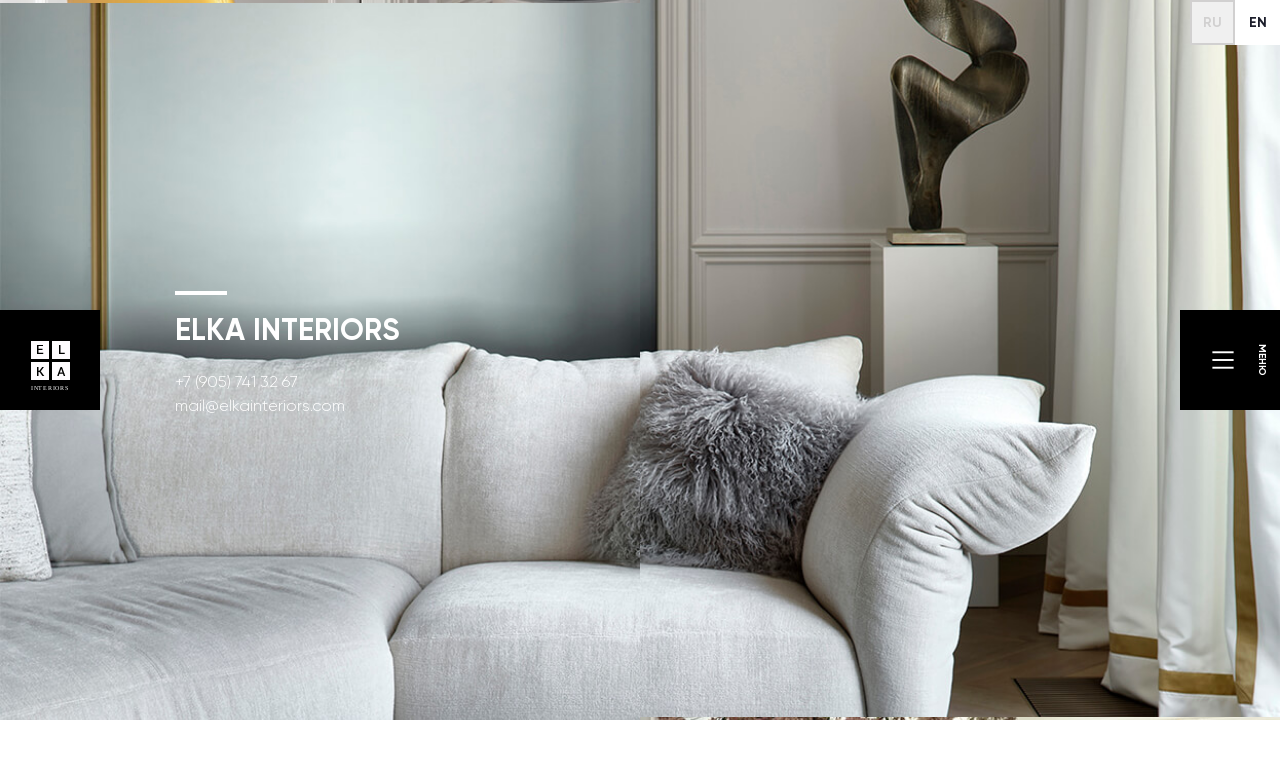

--- FILE ---
content_type: text/html; charset=UTF-8
request_url: http://elkainteriors.com/
body_size: 6203
content:
<!DOCTYPE html>
<html lang="ru">
  <head>
    <meta charset="UTF-8">
    <meta name="viewport" content="width=device-width, user-scalable=no, initial-scale=1.0, maximum-scale=1.0, minimum-scale=1.0">
    <meta name="description" content="Дизайн-студия ELKA Interiors. Более 10 лет наша компания оказывает услуги в сфере дизайна и декорирования частных и общественных интерьеров. Нами реализовано более 70 проектов в России и Европе.">
    <meta http-equiv="X-UA-Compatible" content="ie=edge">
    <meta property="og:url" content="https://elkainteriors.com/">
    <meta property="og:title" content="ELKA Interiors">
    <meta property="og:description" content="Дизайн-студия ELKA Interiors. Более 10 лет наша компания оказывает услуги в сфере дизайна и декорирования частных и общественных интерьеров. Нами реализовано более 70 проектов в России и Европе.">
    <meta property="og:image" content="http://elkainteriors.com/images/slider/s1.jpg">
    <title>ELKA Interiors</title>
    <link rel="shortcut icon" href="/favicon.ico">
    <style>
      .sk-folding-box {
          position: fixed;
          top: 0;
          left: 0;
          z-index: 999;
      
          display: flex;
      
          width: 100%;
          height: 100%;
      
          background-color: #e6e7e8;
      }
      .sk-folding-cube {
          width: 84px;
          height: 104px;
          position: relative;
          margin: auto;
          
          color: #fff;
      }
      
      .sk-folding-cube .sk-cube {
          display: flex;
          float: left;
          width: 36px;
          height: 36px;
          margin: 3px;
          position: relative;
          transform: scale(1.1);
      }
      
      .sk-folding-cube .sk-cube:before {
          content: "";
          position: absolute;
          top: 0;
          left: 0;
          width: 100%;
          height: 100%;
          background-color: #000;
          animation: sk-folding-cube-angle 2.4s infinite linear both;
          transform-origin: 100% 100%;
      }
      
      .sk-folding-cube .sk-cube:after {
          display: inline-block;
          margin: auto;
          color: #fff;
          font-size: 14px;
          animation: sk-showing 2.4s infinite linear both;
      }
      
      .sk-folding-cube .sk-text {
          text-align: center;
      }
      
      .sk-folding-cube .sk-text:before {
          content: "interiors";
          display: inline-block;
          color: #000;
          font-size: 12px;
          text-transform: uppercase;
          animation: sk-showing 2.4s infinite linear both;
      }
      
      .sk-folding-cube .sk-cube-1:after {
          content: "E";
          transform: scale(1.1);
      }
      
      .sk-folding-cube .sk-cube-2:after {
          content: "L";
          transform: scale(1.1) rotateZ(-90deg);
      }
      
      .sk-folding-cube .sk-cube-3:after {
          content: "A";
          transform: scale(1.1) rotateZ(180deg);
      }
      
      .sk-folding-cube .sk-cube-4:after {
          content: "K";
          transform: scale(1.1) rotateZ(-270deg);
      }
      
      .sk-folding-cube .sk-cube-2 {
          transform: scale(1.1) rotateZ(90deg);
      }
      
      .sk-folding-cube .sk-cube-3 {
          transform: scale(1.1) rotateZ(180deg);
      }
      
      .sk-folding-cube .sk-cube-4 {
          transform: scale(1.1) rotateZ(270deg);
      }
      
      .sk-folding-cube .sk-cube-2:before,
      .sk-folding-cube .sk-cube-2:after {
          animation-delay: 0.3s;
      }
      
      .sk-folding-cube .sk-cube-3:before,
      .sk-folding-cube .sk-cube-3:after {
          animation-delay: 0.6s;
      }
      
      .sk-folding-cube .sk-cube-4:before,
      .sk-folding-cube .sk-cube-4:after {
          animation-delay: 0.9s;
      }
      
      .sk-folding-cube .sk-text:before {
          animation-delay: 0.9s;
      }
      
      @keyframes sk-folding-cube-angle {
          0%, 10% {
              transform: perspective(140px) rotateX(-180deg);
              opacity: 0;
          }
          25%, 75% {
              transform: perspective(140px) rotateX(0deg);
              opacity: 1;
          }
          90%, 100% {
              transform: perspective(140px) rotateY(180deg);
              opacity: 0;
          }
      }
      
      @keyframes sk-showing {
          0%, 10% {
              opacity: 0;
          }
          25%, 75% {
              opacity: 1;
          }
          90%, 100% {
              opacity: 0;
          }
      }
      
    </style>
    <link rel="stylesheet" href="./css/style.css">
    <script src="https://cdnjs.cloudflare.com/ajax/libs/jquery/3.3.1/jquery.min.js"></script>
    <script src="./js/assets.min.js"></script>
    <script src="./js/script.js"></script>
    <!-- Global site tag (gtag.js) - Google Analytics-->
    <script async="" src="https://www.googletagmanager.com/gtag/js?id=UA-134504381-1"></script>
    <script>
      window.dataLayer = window.dataLayer || [];
      function gtag(){dataLayer.push(arguments);}
      gtag('js', new Date());
      gtag('config', 'UA-134504381-1');
    </script>
    <!-- Google Tag Manager-->
    <script>
      (function(w,d,s,l,i){w[l]=w[l]||[];w[l].push({'gtm.start':
      new Date().getTime(),event:'gtm.js'});var f=d.getElementsByTagName(s)[0],
      j=d.createElement(s),dl=l!='dataLayer'?'&l='+l:'';j.async=true;j.src=
      'https://www.googletagmanager.com/gtm.js?id='+i+dl;f.parentNode.insertBefore(j,f);
      })(window,document,'script','dataLayer','GTM-KZG2V94');
    </script>
    <!-- End Google Tag Manager-->
    <!-- Google Tag Manager (noscript)-->
    <noscript>
      <iframe src="https://www.googletagmanager.com/ns.html?id=GTM-KZG2V94" height="0" width="0" style="display:none;visibility:hidden"></iframe>
    </noscript>
    <!-- End Google Tag Manager (noscript)-->
  </head>
  <body>
    <div class="wrapper">
      <div class="sk-folding-box">
        <div class="sk-folding-cube">
          <div class="sk-cube sk-cube-1"></div>
          <div class="sk-cube sk-cube-2"></div>
          <div class="sk-cube sk-cube-4"></div>
          <div class="sk-cube sk-cube-3"></div>
          <div class="sk-text"></div>
        </div>
      </div>
      <div class="header">
        <div class="container"><a class="logo" href="./index.html"></a>
          <div class="language">
            <div class="language__item">ru</div>
            <div class="language__item">en</div>
          </div><a class="menu-btn js-open-modal" href="#menu" data-modalClass="mfp-with-background"><span>Меню</span></a>
        </div>
      </div>
      <div id="fullpage">
        <div class="section section_home">
          <div class="section__info">
            <div class="container">
              <div class="sub-title"></div>
              <div class="title">ELKA Interiors</div>
              <p> <a href="tel:+7 (905) 741 32 67">+7 (905) 741 32 67</a><br><a href="mailto:mail@elkainteriors.com">mail@elkainteriors.com</a></p>
            </div>
          </div>
          <div class="active noaway" id="main">
            <div class="scroller">
              <div class="scroller__slide active" data-bg="./images/slider/s1.jpg"></div>
              <div class="scroller__slide" data-bg="./images/slider/s2.jpg"></div>
              <div class="scroller__slide" data-bg="./images/slider/s3.jpg"></div>
              <div class="scroller__slide" data-bg="./images/slider/s4.jpg"></div>
              <div class="scroller__slide" data-bg="./images/slider/s5.jpg"></div>
              <div class="scroller__slide" data-bg="./images/slider/s6.jpg"></div>
              <div class="scroller__slide" data-bg="./images/slider/s7.jpg"></div>
              <div class="scroller__slide" data-bg="./images/slider/s8.jpg"></div>
              <div class="scroller__slide" data-bg="./images/slider/s9.jpg"></div>
              <div class="scroller__slide" data-bg="./images/slider/s10.jpg"></div>
            </div>
          </div>
          <script>
            if ($(window).width() < 768) {
                /*Тут контент для мобильного*/
                $('#main .scroller').html('<div class="scroller__slide mobile" data-bg="./images/slider/sm1.jpg"></div><div class="scroller__slide" data-bg="./images/slider/sm2.jpg"></div><div class="scroller__slide" data-bg="./images/slider/sm3.jpg"></div><div class="scroller__slide" data-bg="./images/slider/sm4.jpg"></div><div class="scroller__slide" data-bg="./images/slider/sm5.jpg"></div><div class="scroller__slide" data-bg="./images/slider/sm6.jpg"></div><div class="scroller__slide" data-bg="./images/slider/sm7.jpg"></div><div class="scroller__slide" data-bg="./images/slider/sm8.jpg"></div><div class="scroller__slide" data-bg="./images/slider/sm9.jpg"></div><div class="scroller__slide" data-bg="./images/slider/sm10.jpg"></div>');
            }
          </script>
        </div>
        <div class="section section_main section_animate">
          <div class="container">
            <div class="row">
              <div class="col-sm-7 section__img-box pull-right"><a href="./about.html"><img class="section__img lazy" src="./images/preloader.gif" data-big="./images/about/1.jpg" data-small="./images/about/1m.jpg" alt=""></a></div>
              <div class="col-sm-5 section__info section__bottom-padding">
                <div class="sub-title">О себе</div>
                <div class="title">Меня зовут Елена<br>Калинина<br>
                </div>
                <div class="text">
                  <p>Более 10 лет вы вдохновляете меня на<br> создание неповторимого дизайна – такого<br> же особенного и уникального, как каждый<br> из вас.<br>
                  </p>
                </div><a class="button" href="./about.html">Подробнее</a>
                <div class="section__other">
                  <div class="section__other-title">Опыт работы</div>
                  <div class="section__other-count"><span>10</span><span>лет</span></div>
                </div>
              </div>
            </div>
          </div>
        </div>
        <div class="section section_main section_animate">
          <div class="container">
            <div class="row">
              <div class="col-sm-7 section__img-box pull-right"><a href="./projects.html"><img class="section__img lazy" src="./images/preloader.gif" data-big="./images/projects/1.jpg" data-small="./images/projects/1m.jpg" alt=""></a></div>
              <div class="col-sm-5 section__info section__bottom-padding">
                <div class="sub-title">Проекты</div>
                <div class="title">Каждый проект<br>уникален<br>
                </div>
                <div class="text">
                  <p>Я всегда добиваюсь сочетания лучшего <br>качества с адекватной стоимостью.<br>
                  </p>
                </div><a class="button" href="./projects.html">Смотреть</a>
                <div class="section__other">
                  <div class="section__other-title">реализованных проектов</div>
                  <div class="section__other-count"><span>79</span></div>
                </div>
              </div>
            </div>
          </div>
        </div>
        <div class="section section_main section_animate">
          <div class="container">
            <div class="row">
              <div class="col-sm-6 section__img-box pull-right"><a href="./price.html"><img class="section__img lazy" src="./images/preloader.gif" data-big="./images/price/1g.jpg" data-small="./images/price/1gm.jpg" alt=""></a></div>
              <div class="col-sm-6 section__info section__bottom-padding">
                <div class="sub-title">Услуги и цены</div>
                <div class="title">Мой дизайн экономит<br>ваши деньги<br>
                </div>
                <div class="text">
                  <p>По разумной цене и не навязывая лишнего, <br>я предлагаю вам широкий спектр услуг – <br>от планировочного решения до авторского надзора. <br>
                  </p>
                </div><a class="button" href="./price.html">Подробнее</a>
                <div class="section__other">
                  <div class="section__other-title">Дизайн-проект за</div>
                  <div class="section__other-count"><span>45</span><span>дней</span></div>
                </div>
              </div>
            </div>
          </div>
        </div>
        <div class="section section_main section_animate">
          <div class="container">
            <div class="row">
              <div class="col-sm-7 section__img-box pull-right"><a href="./faq.html"><img class="section__img lazy" src="./images/preloader.gif" data-big="./images/faq/1.jpg" data-small="./images/faq/1m.jpg" alt=""></a></div>
              <div class="col-sm-5 section__info section__bottom-padding">
                <div class="sub-title">Faq</div>
                <div class="title">Вопрос - Ответ<br>
                </div>
                <div class="text">
                  <p>Работа дизайнера всегда вызывает много <br>вопросов. Этот раздел поможет вам <br>не задавать лишних.<br>
                  </p>
                </div><a class="button" href="./faq.html">Смотреть</a>
                <div class="section__other">
                  <div class="section__other-title">Главных вопроса</div>
                  <div class="section__other-count"><span>22</span></div>
                </div>
              </div>
            </div>
          </div>
        </div>
        <div class="section section_main section_blog section_animate">
          <div class="container">
            <div class="row">
              <div class="col-sm-7 section__img-box pull-right"><a href="./blog.html"><img class="section__img lazy" src="./images/preloader.gif" data-big="./images/blog/1.jpg" data-small="./images/blog/1m.jpg" alt=""></a></div>
              <div class="col-sm-5 section__info section__bottom-padding">
                <div class="sub-title">Elka Блог</div>
                <div class="title">Блог о современном<br>дизайне<br>
                </div>
                <div class="text">
                  <p>Для меня дизайн - не только <br>профессиональное, но и личное. Я с <br>удовольствием делюсь своим опытом <br>в этой области.<br>
                  </p>
                </div><a class="button" href="./blog.html">Смотреть</a>
                <div class="section__other">
                  <div class="section__other-title">о главном за</div>
                  <div class="section__other-count"><span>5</span><span>минут</span></div>
                </div>
              </div>
            </div>
          </div>
        </div>
        <div class="footer section_footer section">
          <div class="container">
            <form class="form js-validate">
              <div class="form__title">Заявка на расчёт стоимости проекта</div>
              <div class="form__row">
                <div class="form__col">
                  <div class="form__label">Имя</div>
                  <input class="form__input" type="text" name="name" required placeholder="Укажите имя">
                </div>
                <div class="form__col">
                  <div class="form__label">E-mail</div>
                  <input class="form__input" type="email" name="email" required placeholder="Укажите email">
                </div>
                <div class="form__col">
                  <div class="form__label">Телефон</div>
                  <input class="form__input js-phone-mask" type="tel" name="phone" required placeholder="Укажите телефон">
                </div>
                <div class="form__col">
                  <div class="form__label">Помещение</div>
                  <div class="form__select-box">
                    <select class="select" name="premises" required>
                      <option disabled selected value>Выберите категорию</option>
                      <option value="Квартира">Квартира</option>
                      <option value="Дом">Дом</option>
                      <option value="Пентхаус">Пентхаус</option>
                      <option value="Таунхаус">Таунхаус</option>
                      <option value="Офис">Офис</option>
                      <option value="Ресторан">Ресторан</option>
                      <option value="Магазин">Магазин</option>
                      <option value="Другое">Другое</option>
                    </select>
                  </div>
                </div>
                <div class="form__col">
                  <div class="form__label">Площадь (м2)</div>
                  <input class="form__input" name="square" required placeholder="Укажите площадь">
                </div>
                <div class="form__checkbox-box">
                  <div class="checkbox checkbox_inline">
                    <input class="checkbox__input" type="checkbox" name="agreement" id="agreement" checked="">
                    <label class="checkbox__label" for="agreement">
                      <div class="checkbox__icon"></div>
                    </label>
                  </div><span>Настоящим выражаю согласие <a class="popup-modal" href="#agreement-modal">с условиями обработки</a> моих персональных данных</span>
                </div>
                <input class="form__send button js-send" type="submit" value="Отправить">
              </div>
            </form>
            <div class="footer__line">
              <div class="footer__left"><a class="footer__logo" href="./index.html"><span class="footer__logo-img"></span><span class="footer__logo-text">Студия дизайна интерьера «ELKA INTERIORS»</span></a></div>
              <div class="footer__right">
                <div class="footer__box">
                  <div class="footer__box-title">Телефон</div>
                  <div class="footer__box-text"> <a href="tel:+79057413267">+7 (905) 741 32 67</a></div>
                  <div class="social social_show"><a class="social__item social_share" href="https://www.facebook.com/elka.interiors/" target="_blank"><img src="./images/icons/facebook.svg" alt="Facebook"><span>Facebook</span></a></div>
                </div>
                <div class="footer__box">
                  <div class="footer__box-title">E-mail</div>
                  <div class="footer__box-text"> <a href="mailto:mail@elkainteriors.com">mail@elkainteriors.com</a></div>
                  <div class="social social_show"><a class="social__item social_share" href="https://www.instagram.com/elka.interiors/" target="_blank"><img src="./images/icons/instagram.svg" alt="instagram"><span>Instagram</span></a></div>
                </div>
                <div class="footer__box">
                  <div class="footer__box-title">Адрес офиса</div>
                  <div class="footer__box-text">Москва, ул. Адмирала Макарова, д. 6б,<br>корпус 1, апартамент 8<br>
                  </div>
                </div>
              </div>
            </div>
            <div class="social social_hidden">
              <div class="social__row"><a class="social__item social_share" href="https://www.facebook.com/elka.interiors/" target="_blank"><img src="./images/icons/facebook.svg" alt="Facebook"><span>Facebook</span></a></div>
              <div class="social__row"><a class="social__item social_share" href="https://www.instagram.com/elka.interiors/" target="_blank"><img src="./images/icons/instagram.svg" alt="instagram"><span>Instagram</span></a></div>
            </div>
            <div class="footer__copy">© 2018 дизайнер Елена Калинина</div>
          </div>
        </div>
        <div class="popup popup_menu mfp-hide" id="menu">
          <div class="popup__logo"></div>
          <div class="menu">
            <div class="menu__col"><a class="menu__item menu__item_1" href="./about.html"><span class="menu__count">01</span><span class="menu__name">О себе</span></a></div>
            <div class="menu__col"><a class="menu__item menu__item_2" href="./projects.html"><span class="menu__count">02</span><span class="menu__name">Проекты</span></a><a class="menu__item menu__item_3" href="./portfolio.html"><span class="menu__count">03</span><span class="menu__name">Портфолио</span></a></div>
            <div class="menu__col"><a class="menu__item menu__item_5" href="./price.html"><span class="menu__count">04</span><span class="menu__name">Услуги и цены</span></a><a class="menu__item menu__item_5" href="./faq.html"><span class="menu__count">05</span><span class="menu__name">FAQ</span></a><a class="menu__item menu__item_5" href="./blog.html"><span class="menu__count">06</span><span class="menu__name">ELKA Блог</span></a></div>
            <div class="menu__col"><a class="menu__item menu__item_5" href="./contacts.html"><span class="menu__count">07</span><span class="menu__name">Контакты</span></a><a class="menu__close js-modal-close" href="#"> </a></div>
          </div>
        </div>
        <div class="popup popup_thanks mfp-hide" id="thanks">
          <div class="popup__logo"></div>
          <div class="popup__title">заявка отправлена</div>
          <div class="popup__text">Мы свяжемся с вами в течение 24 часов.</div><a class="button button_white js-modal-close" href="#">Закрыть</a>
        </div>
        <div class="popup popup_thanks mfp-hide" id="agreement-modal">
          <div class="popup__title">Согласие на обработку персональных данных</div>
          <div class="popup-agreement-text">
            <div class="popup__text">
              <p>Пользователь, заполняя форму обратной связи на интернет-сайте http://elka-interiors.com (далее Сайт), принимает настоящее Согласие на обработку персональных данных (далее – Согласие). Действуя свободно, своей волей и в своем интересе, а также подтверждая свою дееспособность, Пользователь дает свое согласие Индивидуальному предпринимателю Калининой Елене Вячеславовне на обработку своих персональных данных со следующими условиями: </p>
              <p>1. Данное Согласие дается на обработку персональных данных, как без использования средств автоматизации, так и с их использованием. </p>
              <p>2. Согласие дается на обработку следующих моих персональных данных, не являющихся специальными или биометрическими: фамилия и имя, телефон, электронная почта, категория недвижимого имущества, площадь недвижимого имущества.</p>
              <p> 3. Персональные данные не являются общедоступными.</p>
              <p>  4. Цель обработки персональных данных: заказ пользователем сайта предварительного расчета дизайн-проекта с дальнейшей возможностью идентификации пользователя и последующей коммуникации с ним администрацией сайта.</p>
              <p>5. Основанием для обработки персональных данных является: ст. 24 Конституции Российской Федерации; ст.6 Федерального закона №152-ФЗ «О персональных данных»; настоящее согласие на обработку персональных данных.</p>
              <p>  6. В ходе обработки с персональными данными будут совершены следующие действия: сбор; запись; систематизация; накопление; хранение; уточнение (обновление, изменение); извлечение; использование; передача (распространение, предоставление, доступ); блокирование; удаление; уничтожение.</p>
              <p>  7. Обработка персональных данных может быть прекращена по запросу субъекта персональных данных. Хранение персональных данных, зафиксированных на бумажных носителях, осуществляется согласно Федеральному закону №125-ФЗ «Об архивном деле в Российской Федерации» и иным нормативно-правовым актам в области архивного дела и архивного хранения.   8. Согласие может быть отозвано субъектом персональных данных или его представителем путем направления заявления об отзыве согласия на обработку персональных данных на электронную почту: mail@elka-interiors.com  9. В случае отзыва субъектом персональных данных или его представителем согласия на обработку персональных данных ИП Калининой Е.Я. вправе продолжить обработку персональных данных без согласия субъекта персональных данных при наличии оснований, указанных в пунктах 2 – 11 части 1 статьи 6, части 2 статьи 10 и части 2 статьи 11 Федерального закона №152-ФЗ «О персональных данных» от 27.07.2006 г.   10. Настоящее согласие действует все время до момента прекращения обработки персональных данных, указанных в п.7 и п.8 данного Согласия. </p>
            </div>
          </div><a class="button button_white js-modal-close" href="#">Закрыть</a>
        </div>
      </div>
    </div>
  </body>
</html>

--- FILE ---
content_type: text/css
request_url: http://elkainteriors.com/css/style.css
body_size: 16975
content:
@font-face {
  font-family: 'Gilroy';
  src: url("../fonts/Gilroy-Light.eot");
  src: url("../fonts/Gilroy-Light.woff2") format("woff2"), url("../fonts/Gilroy-Light.woff") format("woff"), url("../fonts/Gilroy-Light.ttf") format("truetype"), url("../fonts/Gilroy-Light.svg#Gilroy-Light") format("svg"), url("../fonts/Gilroy-Light.eot?#iefix") format("embedded-opentype");
  font-weight: 300;
  font-style: normal;
}

@font-face {
  font-family: 'Gilroy';
  src: url("../fonts/Gilroy-Medium.eot");
  src: url("../fonts/Gilroy-Medium.woff2") format("woff2"), url("../fonts/Gilroy-Medium.woff") format("woff"), url("../fonts/Gilroy-Medium.ttf") format("truetype"), url("../fonts/Gilroy-Medium.svg#Gilroy-Medium") format("svg"), url("../fonts/Gilroy-Medium.eot?#iefix") format("embedded-opentype");
  font-weight: 500;
  font-style: normal;
}

@font-face {
  font-family: 'Gilroy';
  src: url("../fonts/Gilroy-Bold.eot");
  src: url("../fonts/Gilroy-Bold.woff2") format("woff2"), url("../fonts/Gilroy-Bold.woff") format("woff"), url("../fonts/Gilroy-Bold.ttf") format("truetype"), url("../fonts/Gilroy-Bold.svg#Gilroy-Bold") format("svg"), url("../fonts/Gilroy-Bold.eot?#iefix") format("embedded-opentype");
  font-weight: 700;
  font-style: normal;
}

/*! normalize.css v7.0.0 | MIT License | github.com/necolas/normalize.css */
/* Document
   ========================================================================== */
/**
 * 1. Correct the line height in all browsers.
 * 2. Prevent adjustments of font size after orientation changes in
 *    IE on Windows Phone and in iOS.
 */
html {
  line-height: 1.15;
  /* 1 */
  -ms-text-size-adjust: 100%;
  /* 2 */
  -webkit-text-size-adjust: 100%;
  /* 2 */
}

/* Sections
   ========================================================================== */
/**
 * Remove the margin in all browsers (opinionated).
 */
body {
  margin: 0;
}

/**
 * Add the correct display in IE 9-.
 */
article,
aside,
footer,
header,
nav,
section {
  display: block;
}

/**
 * Correct the font size and margin on `h1` elements within `section` and
 * `article` contexts in Chrome, Firefox, and Safari.
 */
h1 {
  font-size: 2em;
  margin: 0.67em 0;
}

/* Grouping content
   ========================================================================== */
/**
 * Add the correct display in IE 9-.
 * 1. Add the correct display in IE.
 */
figcaption,
figure,
main {
  /* 1 */
  display: block;
}

/**
 * Add the correct margin in IE 8.
 */
figure {
  margin: 1em 40px;
}

/**
 * 1. Add the correct box sizing in Firefox.
 * 2. Show the overflow in Edge and IE.
 */
hr {
  box-sizing: content-box;
  /* 1 */
  height: 0;
  /* 1 */
  overflow: visible;
  /* 2 */
}

/**
 * 1. Correct the inheritance and scaling of font size in all browsers.
 * 2. Correct the odd `em` font sizing in all browsers.
 */
pre {
  font-family: monospace, monospace;
  /* 1 */
  font-size: 1em;
  /* 2 */
}

/* Text-level semantics
   ========================================================================== */
/**
 * 1. Remove the gray background on active links in IE 10.
 * 2. Remove gaps in links underline in iOS 8+ and Safari 8+.
 */
a {
  background-color: transparent;
  /* 1 */
  -webkit-text-decoration-skip: objects;
  /* 2 */
}

/**
 * 1. Remove the bottom border in Chrome 57- and Firefox 39-.
 * 2. Add the correct text decoration in Chrome, Edge, IE, Opera, and Safari.
 */
abbr[title] {
  border-bottom: none;
  /* 1 */
  text-decoration: underline;
  /* 2 */
  text-decoration: underline dotted;
  /* 2 */
}

/**
 * Prevent the duplicate application of `bolder` by the next rule in Safari 6.
 */
b,
strong {
  font-weight: inherit;
}

/**
 * Add the correct font weight in Chrome, Edge, and Safari.
 */
b,
strong {
  font-weight: bolder;
}

/**
 * 1. Correct the inheritance and scaling of font size in all browsers.
 * 2. Correct the odd `em` font sizing in all browsers.
 */
code,
kbd,
samp {
  font-family: monospace, monospace;
  /* 1 */
  font-size: 1em;
  /* 2 */
}

/**
 * Add the correct font style in Android 4.3-.
 */
dfn {
  font-style: italic;
}

/**
 * Add the correct background and color in IE 9-.
 */
mark {
  background-color: #ff0;
  color: #000;
}

/**
 * Add the correct font size in all browsers.
 */
small {
  font-size: 80%;
}

/**
 * Prevent `sub` and `sup` elements from affecting the line height in
 * all browsers.
 */
sub,
sup {
  font-size: 75%;
  line-height: 0;
  position: relative;
  vertical-align: baseline;
}

sub {
  bottom: -0.25em;
}

sup {
  top: -0.5em;
}

/* Embedded content
   ========================================================================== */
/**
 * Add the correct display in IE 9-.
 */
audio,
video {
  display: inline-block;
}

/**
 * Add the correct display in iOS 4-7.
 */
audio:not([controls]) {
  display: none;
  height: 0;
}

/**
 * Remove the border on images inside links in IE 10-.
 */
img {
  border-style: none;
}

/**
 * Hide the overflow in IE.
 */
svg:not(:root) {
  overflow: hidden;
}

/* Forms
   ========================================================================== */
/**
 * 1. Change the font styles in all browsers (opinionated).
 * 2. Remove the margin in Firefox and Safari.
 */
button,
input,
optgroup,
select,
textarea {
  font-family: sans-serif;
  /* 1 */
  font-size: 100%;
  /* 1 */
  line-height: 1.15;
  /* 1 */
  margin: 0;
  /* 2 */
}

/**
 * Show the overflow in IE.
 * 1. Show the overflow in Edge.
 */
button,
input {
  /* 1 */
  overflow: visible;
}

/**
 * Remove the inheritance of text transform in Edge, Firefox, and IE.
 * 1. Remove the inheritance of text transform in Firefox.
 */
button,
select {
  /* 1 */
  text-transform: none;
}

/**
 * 1. Prevent a WebKit bug where (2) destroys native `audio` and `video`
 *    controls in Android 4.
 * 2. Correct the inability to style clickable types in iOS and Safari.
 */
button,
html [type="button"],
[type="reset"],
[type="submit"] {
  -webkit-appearance: button;
  /* 2 */
}

/**
 * Remove the inner border and padding in Firefox.
 */
button::-moz-focus-inner,
[type="button"]::-moz-focus-inner,
[type="reset"]::-moz-focus-inner,
[type="submit"]::-moz-focus-inner {
  border-style: none;
  padding: 0;
}

/**
 * Restore the focus styles unset by the previous rule.
 */
button:-moz-focusring,
[type="button"]:-moz-focusring,
[type="reset"]:-moz-focusring,
[type="submit"]:-moz-focusring {
  outline: 1px dotted ButtonText;
}

/**
 * Correct the padding in Firefox.
 */
fieldset {
  padding: 0.35em 0.75em 0.625em;
}

/**
 * 1. Correct the text wrapping in Edge and IE.
 * 2. Correct the color inheritance from `fieldset` elements in IE.
 * 3. Remove the padding so developers are not caught out when they zero out
 *    `fieldset` elements in all browsers.
 */
legend {
  box-sizing: border-box;
  /* 1 */
  color: inherit;
  /* 2 */
  display: table;
  /* 1 */
  max-width: 100%;
  /* 1 */
  padding: 0;
  /* 3 */
  white-space: normal;
  /* 1 */
}

/**
 * 1. Add the correct display in IE 9-.
 * 2. Add the correct vertical alignment in Chrome, Firefox, and Opera.
 */
progress {
  display: inline-block;
  /* 1 */
  vertical-align: baseline;
  /* 2 */
}

/**
 * Remove the default vertical scrollbar in IE.
 */
textarea {
  overflow: auto;
}

/**
 * 1. Add the correct box sizing in IE 10-.
 * 2. Remove the padding in IE 10-.
 */
[type="checkbox"],
[type="radio"] {
  box-sizing: border-box;
  /* 1 */
  padding: 0;
  /* 2 */
}

/**
 * Correct the cursor style of increment and decrement buttons in Chrome.
 */
[type="number"]::-webkit-inner-spin-button,
[type="number"]::-webkit-outer-spin-button {
  height: auto;
}

/**
 * 1. Correct the odd appearance in Chrome and Safari.
 * 2. Correct the outline style in Safari.
 */
[type="search"] {
  -webkit-appearance: textfield;
  /* 1 */
  outline-offset: -2px;
  /* 2 */
}

/**
 * Remove the inner padding and cancel buttons in Chrome and Safari on macOS.
 */
[type="search"]::-webkit-search-cancel-button,
[type="search"]::-webkit-search-decoration {
  -webkit-appearance: none;
}

/**
 * 1. Correct the inability to style clickable types in iOS and Safari.
 * 2. Change font properties to `inherit` in Safari.
 */
::-webkit-file-upload-button {
  -webkit-appearance: button;
  /* 1 */
  font: inherit;
  /* 2 */
}

/* Interactive
   ========================================================================== */
/*
 * Add the correct display in IE 9-.
 * 1. Add the correct display in Edge, IE, and Firefox.
 */
details,
menu {
  display: block;
}

/*
 * Add the correct display in all browsers.
 */
summary {
  display: list-item;
}

/* Scripting
   ========================================================================== */
/**
 * Add the correct display in IE 9-.
 */
canvas {
  display: inline-block;
}

/**
 * Add the correct display in IE.
 */
template {
  display: none;
}

/* Hidden
   ========================================================================== */
/**
 * Add the correct display in IE 10-.
 */
[hidden] {
  display: none;
}

html,
body {
  color: #000;
  font: 300 16px/1.5 "Gilroy", serif;
}

* {
  box-sizing: border-box;
}

*, *::before, *::after {
  box-sizing: border-box;
}

*:focus, *:active {
  outline: none;
}

.title {
  font: 700 30px/44px "Gilroy", serif;
  text-transform: uppercase;
}

@media all and (min-width: 768px) {
  .title {
    margin-bottom: 4px;
  }
}

@media all and (max-width: 991px) {
  .title {
    font-size: 24px;
    line-height: 32px;
  }
}

.small-title {
  font: 700 14px/44px "Gilroy", serif;
  text-transform: uppercase;
}

.sub-title {
  position: relative;
  display: inline-block;
  padding-left: 62px;
  margin-bottom: 5px;
  min-height: 10px;
  font: 700 10px/10px "Gilroy", serif;
  text-transform: uppercase;
}

.sub-title:before {
  content: '';
  position: absolute;
  top: 50%;
  left: 0;
  width: 52px;
  height: 4px;
  background-color: #F35153;
  transform: translateY(-50%);
}

@media all and (max-width: 991px) {
  .text br {
    display: none;
  }
}

.lazy {
  max-width: 100%;
  height: auto;
}

.content p {
  font-size: 13px;
  line-height: 25px;
}

.content a:not(.button) {
  color: #A04D47;
}

.content a:not(.button):hover {
  color: #c98984;
}

.content ul li {
  margin-left: 19px;
  padding-left: 11px;
  color: #939ea7;
  font-size: 13px;
  line-height: 25px;
}

.content ul li strong {
  font-weight: 500;
}

.uppercase {
  text-transform: uppercase;
}

.text-center {
  text-align: center;
}

/* Magnific Popup CSS */
.mfp-bg {
  top: 0;
  left: 0;
  width: 100%;
  height: 100%;
  z-index: 1042;
  overflow: hidden;
  position: fixed;
  background: #0b0b0b;
  opacity: 0.8;
}

.mfp-wrap {
  top: 0;
  left: 0;
  width: 100%;
  height: 100%;
  z-index: 1043;
  position: fixed;
  outline: none !important;
  -webkit-backface-visibility: hidden;
}

.mfp-container {
  text-align: center;
  position: absolute;
  width: 100%;
  height: 100%;
  left: 0;
  top: 0;
  padding: 0 8px;
  box-sizing: border-box;
}

.mfp-container:before {
  content: '';
  display: inline-block;
  height: 100%;
  vertical-align: middle;
}

.mfp-align-top .mfp-container:before {
  display: none;
}

.mfp-content {
  position: relative;
  display: inline-block;
  vertical-align: middle;
  margin: 0 auto;
  text-align: left;
  z-index: 1045;
}

.mfp-inline-holder .mfp-content,
.mfp-ajax-holder .mfp-content {
  width: 100%;
  cursor: auto;
}

.mfp-ajax-cur {
  cursor: progress;
}

.mfp-zoom-out-cur, .mfp-zoom-out-cur .mfp-image-holder .mfp-close {
  cursor: zoom-out;
}

.mfp-zoom {
  cursor: pointer;
  cursor: zoom-in;
}

.mfp-auto-cursor .mfp-content {
  cursor: auto;
}

.mfp-close,
.mfp-arrow,
.mfp-preloader,
.mfp-counter {
  -webkit-user-select: none;
  -moz-user-select: none;
  -ms-user-select: none;
  user-select: none;
}

.mfp-loading.mfp-figure {
  display: none;
}

.mfp-hide {
  display: none !important;
}

.mfp-preloader {
  color: #CCC;
  position: absolute;
  top: 50%;
  width: auto;
  text-align: center;
  margin-top: -0.8em;
  left: 8px;
  right: 8px;
  z-index: 1044;
}

.mfp-preloader a {
  color: #CCC;
}

.mfp-preloader a:hover {
  color: #FFF;
}

.mfp-s-ready .mfp-preloader {
  display: none;
}

.mfp-s-error .mfp-content {
  display: none;
}

button.mfp-close, button.mfp-arrow {
  overflow: visible;
  cursor: pointer;
  background: transparent;
  border: 0;
  -webkit-appearance: none;
  display: block;
  outline: none;
  padding: 0;
  z-index: 1046;
  box-shadow: none;
  -ms-touch-action: manipulation;
  touch-action: manipulation;
}

button::-moz-focus-inner {
  padding: 0;
  border: 0;
}

.mfp-close {
  width: 44px;
  height: 44px;
  line-height: 44px;
  position: absolute;
  right: 0;
  top: 0;
  text-decoration: none;
  text-align: center;
  opacity: 0.65;
  padding: 0 0 18px 10px;
  color: #FFF;
  font-style: normal;
  font-size: 28px;
  font-family: Arial, Baskerville, monospace;
}

.mfp-close:hover, .mfp-close:focus {
  opacity: 1;
}

.mfp-close:active {
  top: 1px;
}

.mfp-close-btn-in .mfp-close {
  color: #333;
}

.mfp-image-holder .mfp-close,
.mfp-iframe-holder .mfp-close {
  color: #FFF;
  right: -6px;
  text-align: right;
  padding-right: 6px;
  width: 100%;
}

.mfp-counter {
  position: absolute;
  top: 0;
  right: 0;
  color: #CCC;
  font-size: 12px;
  line-height: 18px;
  white-space: nowrap;
}

.mfp-arrow {
  position: absolute;
  opacity: 0.65;
  margin: 0;
  top: 50%;
  margin-top: -55px;
  padding: 0;
  width: 90px;
  height: 110px;
  -webkit-tap-highlight-color: rgba(0, 0, 0, 0);
}

.mfp-arrow:active {
  margin-top: -54px;
}

.mfp-arrow:hover, .mfp-arrow:focus {
  opacity: 1;
}

.mfp-arrow:before, .mfp-arrow:after {
  content: '';
  display: block;
  width: 0;
  height: 0;
  position: absolute;
  left: 0;
  top: 0;
  margin-top: 35px;
  margin-left: 35px;
  border: medium inset transparent;
}

.mfp-arrow:after {
  border-top-width: 13px;
  border-bottom-width: 13px;
  top: 8px;
}

.mfp-arrow:before {
  border-top-width: 21px;
  border-bottom-width: 21px;
  opacity: 0.7;
}

.mfp-arrow-left {
  left: 0;
}

.mfp-arrow-left:after {
  border-right: 17px solid #FFF;
  margin-left: 31px;
}

.mfp-arrow-left:before {
  margin-left: 25px;
  border-right: 27px solid #3F3F3F;
}

.mfp-arrow-right {
  right: 0;
}

.mfp-arrow-right:after {
  border-left: 17px solid #FFF;
  margin-left: 39px;
}

.mfp-arrow-right:before {
  border-left: 27px solid #3F3F3F;
}

.mfp-iframe-holder {
  padding-top: 40px;
  padding-bottom: 40px;
}

.mfp-iframe-holder .mfp-content {
  line-height: 0;
  width: 100%;
  max-width: 900px;
}

.mfp-iframe-holder .mfp-close {
  top: -40px;
}

.mfp-iframe-scaler {
  width: 100%;
  height: 0;
  overflow: hidden;
  padding-top: 56.25%;
}

.mfp-iframe-scaler iframe {
  position: absolute;
  display: block;
  top: 0;
  left: 0;
  width: 100%;
  height: 100%;
  box-shadow: 0 0 8px rgba(0, 0, 0, 0.6);
  background: #000;
}

/* Main image in popup */
img.mfp-img {
  width: auto;
  max-width: 100%;
  height: auto;
  display: block;
  line-height: 0;
  box-sizing: border-box;
  padding: 40px 0 40px;
  margin: 0 auto;
}

/* The shadow behind the image */
.mfp-figure {
  line-height: 0;
}

.mfp-figure:after {
  content: '';
  position: absolute;
  left: 0;
  top: 40px;
  bottom: 40px;
  display: block;
  right: 0;
  width: auto;
  height: auto;
  z-index: -1;
  box-shadow: 0 0 8px rgba(0, 0, 0, 0.6);
  background: #444;
}

.mfp-figure small {
  color: #BDBDBD;
  display: block;
  font-size: 12px;
  line-height: 14px;
}

.mfp-figure figure {
  margin: 0;
}

.mfp-bottom-bar {
  margin-top: -36px;
  position: absolute;
  top: 100%;
  left: 0;
  width: 100%;
  cursor: auto;
}

.mfp-title {
  text-align: left;
  line-height: 18px;
  color: #F3F3F3;
  word-wrap: break-word;
  padding-right: 36px;
}

.mfp-image-holder .mfp-content {
  max-width: 100%;
}

.mfp-gallery .mfp-image-holder .mfp-figure {
  cursor: pointer;
}

@media screen and (max-width: 800px) and (orientation: landscape), screen and (max-height: 300px) {
  /**
       * Remove all paddings around the image on small screen
       */
  .mfp-img-mobile .mfp-image-holder {
    padding-left: 0;
    padding-right: 0;
  }
  .mfp-img-mobile img.mfp-img {
    padding: 0;
  }
  .mfp-img-mobile .mfp-figure:after {
    top: 0;
    bottom: 0;
  }
  .mfp-img-mobile .mfp-figure small {
    display: inline;
    margin-left: 5px;
  }
  .mfp-img-mobile .mfp-bottom-bar {
    background: rgba(0, 0, 0, 0.6);
    bottom: 0;
    margin: 0;
    top: auto;
    padding: 3px 5px;
    position: fixed;
    box-sizing: border-box;
  }
  .mfp-img-mobile .mfp-bottom-bar:empty {
    padding: 0;
  }
  .mfp-img-mobile .mfp-counter {
    right: 5px;
    top: 3px;
  }
  .mfp-img-mobile .mfp-close {
    top: 0;
    right: 0;
    width: 35px;
    height: 35px;
    line-height: 35px;
    background: rgba(0, 0, 0, 0.6);
    position: fixed;
    text-align: center;
    padding: 0;
  }
}

@media all and (max-width: 900px) {
  .mfp-arrow {
    transform: scale(0.75);
  }
  .mfp-arrow-left {
    transform-origin: 0;
  }
  .mfp-arrow-right {
    transform-origin: 100%;
  }
  .mfp-container {
    padding-left: 6px;
    padding-right: 6px;
  }
}

/*
 *  Owl Carousel - Core
 */
.owl-carousel {
  display: none;
  width: 100%;
  -webkit-tap-highlight-color: transparent;
  /* position relative and z-index fix webkit rendering fonts issue */
  position: relative;
  z-index: 1;
}

.owl-carousel .owl-stage {
  position: relative;
  -ms-touch-action: pan-Y;
  -moz-backface-visibility: hidden;
  /* fix firefox animation glitch */
}

.owl-carousel .owl-stage:after {
  content: ".";
  display: block;
  clear: both;
  visibility: hidden;
  line-height: 0;
  height: 0;
}

.owl-carousel .owl-stage-outer {
  position: relative;
  overflow: hidden;
  /* fix for flashing background */
  -webkit-transform: translate3d(0px, 0px, 0px);
}

.owl-carousel .owl-wrapper,
.owl-carousel .owl-item {
  -webkit-backface-visibility: hidden;
  -moz-backface-visibility: hidden;
  -ms-backface-visibility: hidden;
  -webkit-transform: translate3d(0, 0, 0);
  -moz-transform: translate3d(0, 0, 0);
  -ms-transform: translate3d(0, 0, 0);
}

.owl-carousel .owl-item {
  position: relative;
  min-height: 1px;
  float: left;
  -webkit-backface-visibility: hidden;
  -webkit-tap-highlight-color: transparent;
  -webkit-touch-callout: none;
}

.owl-carousel .owl-item img {
  display: block;
  width: 100%;
}

.owl-carousel .owl-nav.disabled,
.owl-carousel .owl-dots.disabled {
  display: none;
}

.owl-carousel .owl-nav .owl-prev,
.owl-carousel .owl-nav .owl-next,
.owl-carousel .owl-dot {
  cursor: pointer;
  cursor: hand;
  -webkit-user-select: none;
  -moz-user-select: none;
  -ms-user-select: none;
  user-select: none;
}

.owl-carousel.owl-loaded {
  display: block;
}

.owl-carousel.owl-loading {
  opacity: 0;
  display: block;
}

.owl-carousel.owl-hidden {
  opacity: 0;
}

.owl-carousel.owl-refresh .owl-item {
  visibility: hidden;
}

.owl-carousel.owl-drag .owl-item {
  -webkit-user-select: none;
  -moz-user-select: none;
  -ms-user-select: none;
  user-select: none;
}

.owl-carousel.owl-grab {
  cursor: move;
  cursor: grab;
}

.owl-carousel.owl-rtl {
  direction: rtl;
}

.owl-carousel.owl-rtl .owl-item {
  float: right;
}

/* No Js */
.no-js .owl-carousel {
  display: block;
}

/*
 *  Owl Carousel - Animate Plugin
 */
.owl-carousel .animated {
  animation-duration: 1000ms;
  animation-fill-mode: both;
}

.owl-carousel .owl-animated-in {
  z-index: 0;
}

.owl-carousel .owl-animated-out {
  z-index: 1;
}

.owl-carousel .fadeOut {
  animation-name: fadeOut;
}

@keyframes fadeOut {
  0% {
    opacity: 1;
  }
  100% {
    opacity: 0;
  }
}

/*
 * 	Owl Carousel - Auto Height Plugin
 */
.owl-height {
  transition: height 500ms ease-in-out;
}

/*
 * 	Owl Carousel - Lazy Load Plugin
 */
.owl-carousel .owl-item .owl-lazy {
  opacity: 0;
  transition: opacity 400ms ease;
}

.owl-carousel .owl-item img.owl-lazy {
  transform-style: preserve-3d;
}

/*
 * 	Owl Carousel - Video Plugin
 */
.owl-carousel .owl-video-wrapper {
  position: relative;
  height: 100%;
  background: #000;
}

.owl-carousel .owl-video-play-icon {
  position: absolute;
  height: 80px;
  width: 80px;
  left: 50%;
  top: 50%;
  margin-left: -40px;
  margin-top: -40px;
  background: url("owl.video.play.png") no-repeat;
  cursor: pointer;
  z-index: 1;
  -webkit-backface-visibility: hidden;
  transition: transform 100ms ease;
}

.owl-carousel .owl-video-play-icon:hover {
  transform: scale(1.3, 1.3);
}

.owl-carousel .owl-video-playing .owl-video-tn,
.owl-carousel .owl-video-playing .owl-video-play-icon {
  display: none;
}

.owl-carousel .owl-video-tn {
  opacity: 0;
  height: 100%;
  background-position: center center;
  background-repeat: no-repeat;
  background-size: contain;
  transition: opacity 400ms ease;
}

.owl-carousel .owl-video-frame {
  position: relative;
  z-index: 1;
  height: 100%;
  width: 100%;
}

#main {
  position: relative;
  overflow: hidden;
  height: 100vh;
  width: 100%;
}

#main.active .scroller, #main.away .scroller {
  display: block;
}

.scroller {
  position: absolute;
  top: 0;
  left: 0;
  width: 100vw;
  height: 100%;
  z-index: 0;
  overflow: hidden;
  display: none;
}

.scroller div {
  height: 100vh !important;
}

.scroller .scroller__slide {
  position: absolute;
  top: 0;
  left: 0;
  width: 100%;
  height: 100%;
  background-repeat: no-repeat;
  background-size: cover;
  background-position: center;
  z-index: 0;
}

.scroller .scroller__slide.animate {
  z-index: 3;
  animation: slideUp 1s cubic-bezier(0.25, 0.46, 0, 1) 0s forwards;
}

.scroller .scroller__slide.active {
  z-index: 4;
}

.scroller .scroller__slide.active.move {
  animation: slideUpActive 1s cubic-bezier(0.25, 0.46, 0, 1) 0s forwards;
}

.scroller.fade .scroller__slide.animate {
  animation: fadeIn 1s ease 0s forwards;
}

.scroller.fade .scroller__slide.active.move {
  animation: fadeOut 1s ease 0s forwards;
}

@keyframes slideUp {
  0% {
    top: 100%;
  }
  100% {
    top: 0%;
  }
}

@keyframes slideUpActive {
  100% {
    top: -100%;
  }
}

@keyframes fadeIn {
  0% {
    opacity: 0;
  }
  100% {
    opacity: 1;
  }
}

@keyframes fadeOut {
  100% {
    opacity: 0;
  }
}

.overflow-right {
  position: absolute;
  width: 50%;
  height: 100%;
  overflow: hidden;
  top: 0;
  right: 0;
  z-index: 1;
}

.overflow-right .scroller {
  left: auto;
  right: 0;
}

.overflow-right .scroller .scroller__slide.animate {
  animation: slideDown 1s cubic-bezier(0.25, 0.46, 0, 1) 0s forwards;
}

.overflow-right .scroller .scroller__slide.active.move {
  animation: slideDownActive 1s cubic-bezier(0.25, 0.46, 0, 1) 0s forwards;
}

@keyframes slideDown {
  0% {
    top: -100%;
  }
  100% {
    top: 0%;
  }
}

@keyframes slideDownActive {
  100% {
    top: 100%;
  }
}

.select2-container {
  box-sizing: border-box;
  display: inline-block;
  margin: 0;
  position: relative;
  vertical-align: middle;
}

.select2-container .select2-selection--single {
  box-sizing: border-box;
  cursor: pointer;
  display: block;
  height: 28px;
  -moz-user-select: none;
  -ms-user-select: none;
  user-select: none;
  -webkit-user-select: none;
}

.select2-container .select2-selection--single .select2-selection__rendered {
  display: block;
  padding-left: 8px;
  padding-right: 20px;
  overflow: hidden;
  text-overflow: ellipsis;
  white-space: nowrap;
}

.select2-container .select2-selection--single .select2-selection__clear {
  position: relative;
}

.select2-container[dir="rtl"] .select2-selection--single .select2-selection__rendered {
  padding-right: 8px;
  padding-left: 20px;
}

.select2-container .select2-selection--multiple {
  box-sizing: border-box;
  cursor: pointer;
  display: block;
  min-height: 32px;
  -moz-user-select: none;
  -ms-user-select: none;
  user-select: none;
  -webkit-user-select: none;
}

.select2-container .select2-selection--multiple .select2-selection__rendered {
  display: inline-block;
  overflow: hidden;
  padding-left: 8px;
  text-overflow: ellipsis;
  white-space: nowrap;
}

.select2-container .select2-search--inline {
  float: left;
}

.select2-container .select2-search--inline .select2-search__field {
  box-sizing: border-box;
  border: none;
  font-size: 100%;
  margin-top: 5px;
  padding: 0;
}

.select2-container .select2-search--inline .select2-search__field::-webkit-search-cancel-button {
  -webkit-appearance: none;
}

.select2-dropdown {
  background-color: white;
  border: 1px solid #aaa;
  border-radius: 4px;
  box-sizing: border-box;
  display: block;
  position: absolute;
  left: -100000px;
  width: 100%;
  z-index: 1051;
}

.select2-results {
  display: block;
}

.select2-results__options {
  list-style: none;
  margin: 0;
  padding: 0;
}

.select2-results__option {
  padding: 6px;
  -moz-user-select: none;
  -ms-user-select: none;
  user-select: none;
  -webkit-user-select: none;
}

.select2-results__option[aria-selected] {
  cursor: pointer;
}

.select2-container--open .select2-dropdown {
  left: 0;
}

.select2-container--open .select2-dropdown--above {
  border-bottom: none;
  border-bottom-left-radius: 0;
  border-bottom-right-radius: 0;
}

.select2-container--open .select2-dropdown--below {
  border-top: none;
  border-top-left-radius: 0;
  border-top-right-radius: 0;
}

.select2-search--dropdown {
  display: block;
  padding: 4px;
}

.select2-search--dropdown .select2-search__field {
  padding: 4px;
  width: 100%;
  box-sizing: border-box;
}

.select2-search--dropdown .select2-search__field::-webkit-search-cancel-button {
  -webkit-appearance: none;
}

.select2-search--dropdown.select2-search--hide {
  display: none;
}

.select2-close-mask {
  border: 0;
  margin: 0;
  padding: 0;
  display: block;
  position: fixed;
  left: 0;
  top: 0;
  min-height: 100%;
  min-width: 100%;
  height: auto;
  width: auto;
  opacity: 0;
  z-index: 99;
  background-color: #fff;
  filter: alpha(opacity=0);
}

.select2-hidden-accessible {
  border: 0 !important;
  clip: rect(0 0 0 0) !important;
  -webkit-clip-path: inset(50%) !important;
  clip-path: inset(50%) !important;
  height: 1px !important;
  overflow: hidden !important;
  padding: 0 !important;
  position: absolute !important;
  width: 1px !important;
  white-space: nowrap !important;
}

.select2-container--default .select2-selection--single {
  background-color: #fff;
  border: 1px solid #aaa;
  border-radius: 4px;
}

.select2-container--default .select2-selection--single .select2-selection__rendered {
  color: #444;
  line-height: 28px;
}

.select2-container--default .select2-selection--single .select2-selection__clear {
  cursor: pointer;
  float: right;
  font-weight: bold;
}

.select2-container--default .select2-selection--single .select2-selection__placeholder {
  color: #999;
}

.select2-container--default .select2-selection--single .select2-selection__arrow {
  height: 26px;
  position: absolute;
  top: 1px;
  right: 1px;
  width: 20px;
}

.select2-container--default .select2-selection--single .select2-selection__arrow b {
  border-color: #888 transparent transparent transparent;
  border-style: solid;
  border-width: 5px 4px 0 4px;
  height: 0;
  left: 50%;
  margin-left: -4px;
  margin-top: -2px;
  position: absolute;
  top: 50%;
  width: 0;
}

.select2-container--default[dir="rtl"] .select2-selection--single .select2-selection__clear {
  float: left;
}

.select2-container--default[dir="rtl"] .select2-selection--single .select2-selection__arrow {
  left: 1px;
  right: auto;
}

.select2-container--default.select2-container--disabled .select2-selection--single {
  background-color: #eee;
  cursor: default;
}

.select2-container--default.select2-container--disabled .select2-selection--single .select2-selection__clear {
  display: none;
}

.select2-container--default.select2-container--open .select2-selection--single .select2-selection__arrow b {
  border-color: transparent transparent #888 transparent;
  border-width: 0 4px 5px 4px;
}

.select2-container--default .select2-selection--multiple {
  background-color: white;
  border: 1px solid #aaa;
  border-radius: 4px;
  cursor: text;
}

.select2-container--default .select2-selection--multiple .select2-selection__rendered {
  box-sizing: border-box;
  list-style: none;
  margin: 0;
  padding: 0 5px;
  width: 100%;
}

.select2-container--default .select2-selection--multiple .select2-selection__rendered li {
  list-style: none;
}

.select2-container--default .select2-selection--multiple .select2-selection__placeholder {
  color: #999;
  margin-top: 5px;
  float: left;
}

.select2-container--default .select2-selection--multiple .select2-selection__clear {
  cursor: pointer;
  float: right;
  font-weight: bold;
  margin-top: 5px;
  margin-right: 10px;
}

.select2-container--default .select2-selection--multiple .select2-selection__choice {
  background-color: #e4e4e4;
  border: 1px solid #aaa;
  border-radius: 4px;
  cursor: default;
  float: left;
  margin-right: 5px;
  margin-top: 5px;
  padding: 0 5px;
}

.select2-container--default .select2-selection--multiple .select2-selection__choice__remove {
  color: #999;
  cursor: pointer;
  display: inline-block;
  font-weight: bold;
  margin-right: 2px;
}

.select2-container--default .select2-selection--multiple .select2-selection__choice__remove:hover {
  color: #333;
}

.select2-container--default[dir="rtl"] .select2-selection--multiple .select2-selection__choice, .select2-container--default[dir="rtl"] .select2-selection--multiple .select2-selection__placeholder, .select2-container--default[dir="rtl"] .select2-selection--multiple .select2-search--inline {
  float: right;
}

.select2-container--default[dir="rtl"] .select2-selection--multiple .select2-selection__choice {
  margin-left: 5px;
  margin-right: auto;
}

.select2-container--default[dir="rtl"] .select2-selection--multiple .select2-selection__choice__remove {
  margin-left: 2px;
  margin-right: auto;
}

.select2-container--default.select2-container--focus .select2-selection--multiple {
  border: solid black 1px;
  outline: 0;
}

.select2-container--default.select2-container--disabled .select2-selection--multiple {
  background-color: #eee;
  cursor: default;
}

.select2-container--default.select2-container--disabled .select2-selection__choice__remove {
  display: none;
}

.select2-container--default.select2-container--open.select2-container--above .select2-selection--single, .select2-container--default.select2-container--open.select2-container--above .select2-selection--multiple {
  border-top-left-radius: 0;
  border-top-right-radius: 0;
}

.select2-container--default.select2-container--open.select2-container--below .select2-selection--single, .select2-container--default.select2-container--open.select2-container--below .select2-selection--multiple {
  border-bottom-left-radius: 0;
  border-bottom-right-radius: 0;
}

.select2-container--default .select2-search--dropdown .select2-search__field {
  border: 1px solid #aaa;
}

.select2-container--default .select2-search--inline .select2-search__field {
  background: transparent;
  border: none;
  outline: 0;
  box-shadow: none;
  -webkit-appearance: textfield;
}

.select2-container--default .select2-results > .select2-results__options {
  max-height: 200px;
  overflow-y: auto;
}

.select2-container--default .select2-results__option[role=group] {
  padding: 0;
}

.select2-container--default .select2-results__option[aria-disabled=true] {
  color: #999;
}

.select2-container--default .select2-results__option[aria-selected=true] {
  background-color: #ddd;
}

.select2-container--default .select2-results__option .select2-results__option {
  padding-left: 1em;
}

.select2-container--default .select2-results__option .select2-results__option .select2-results__group {
  padding-left: 0;
}

.select2-container--default .select2-results__option .select2-results__option .select2-results__option {
  margin-left: -1em;
  padding-left: 2em;
}

.select2-container--default .select2-results__option .select2-results__option .select2-results__option .select2-results__option {
  margin-left: -2em;
  padding-left: 3em;
}

.select2-container--default .select2-results__option .select2-results__option .select2-results__option .select2-results__option .select2-results__option {
  margin-left: -3em;
  padding-left: 4em;
}

.select2-container--default .select2-results__option .select2-results__option .select2-results__option .select2-results__option .select2-results__option .select2-results__option {
  margin-left: -4em;
  padding-left: 5em;
}

.select2-container--default .select2-results__option .select2-results__option .select2-results__option .select2-results__option .select2-results__option .select2-results__option .select2-results__option {
  margin-left: -5em;
  padding-left: 6em;
}

.select2-container--default .select2-results__option--highlighted[aria-selected] {
  background-color: #5897fb;
  color: white;
}

.select2-container--default .select2-results__group {
  cursor: default;
  display: block;
  padding: 6px;
}

.select2-container--classic .select2-selection--single {
  background-color: #f7f7f7;
  border: 1px solid #aaa;
  border-radius: 4px;
  outline: 0;
  background-image: linear-gradient(to bottom, white 50%, #eeeeee 100%);
  background-repeat: repeat-x;
  filter: progid:DXImageTransform.Microsoft.gradient(startColorstr='#FFFFFFFF', endColorstr='#FFEEEEEE', GradientType=0);
}

.select2-container--classic .select2-selection--single:focus {
  border: 1px solid #5897fb;
}

.select2-container--classic .select2-selection--single .select2-selection__rendered {
  color: #444;
  line-height: 28px;
}

.select2-container--classic .select2-selection--single .select2-selection__clear {
  cursor: pointer;
  float: right;
  font-weight: bold;
  margin-right: 10px;
}

.select2-container--classic .select2-selection--single .select2-selection__placeholder {
  color: #999;
}

.select2-container--classic .select2-selection--single .select2-selection__arrow {
  background-color: #ddd;
  border: none;
  border-left: 1px solid #aaa;
  border-top-right-radius: 4px;
  border-bottom-right-radius: 4px;
  height: 26px;
  position: absolute;
  top: 1px;
  right: 1px;
  width: 20px;
  background-image: linear-gradient(to bottom, #eeeeee 50%, #cccccc 100%);
  background-repeat: repeat-x;
  filter: progid:DXImageTransform.Microsoft.gradient(startColorstr='#FFEEEEEE', endColorstr='#FFCCCCCC', GradientType=0);
}

.select2-container--classic .select2-selection--single .select2-selection__arrow b {
  border-color: #888 transparent transparent transparent;
  border-style: solid;
  border-width: 5px 4px 0 4px;
  height: 0;
  left: 50%;
  margin-left: -4px;
  margin-top: -2px;
  position: absolute;
  top: 50%;
  width: 0;
}

.select2-container--classic[dir="rtl"] .select2-selection--single .select2-selection__clear {
  float: left;
}

.select2-container--classic[dir="rtl"] .select2-selection--single .select2-selection__arrow {
  border: none;
  border-right: 1px solid #aaa;
  border-radius: 0;
  border-top-left-radius: 4px;
  border-bottom-left-radius: 4px;
  left: 1px;
  right: auto;
}

.select2-container--classic.select2-container--open .select2-selection--single {
  border: 1px solid #5897fb;
}

.select2-container--classic.select2-container--open .select2-selection--single .select2-selection__arrow {
  background: transparent;
  border: none;
}

.select2-container--classic.select2-container--open .select2-selection--single .select2-selection__arrow b {
  border-color: transparent transparent #888 transparent;
  border-width: 0 4px 5px 4px;
}

.select2-container--classic.select2-container--open.select2-container--above .select2-selection--single {
  border-top: none;
  border-top-left-radius: 0;
  border-top-right-radius: 0;
  background-image: linear-gradient(to bottom, white 0%, #eeeeee 50%);
  background-repeat: repeat-x;
  filter: progid:DXImageTransform.Microsoft.gradient(startColorstr='#FFFFFFFF', endColorstr='#FFEEEEEE', GradientType=0);
}

.select2-container--classic.select2-container--open.select2-container--below .select2-selection--single {
  border-bottom: none;
  border-bottom-left-radius: 0;
  border-bottom-right-radius: 0;
  background-image: linear-gradient(to bottom, #eeeeee 50%, white 100%);
  background-repeat: repeat-x;
  filter: progid:DXImageTransform.Microsoft.gradient(startColorstr='#FFEEEEEE', endColorstr='#FFFFFFFF', GradientType=0);
}

.select2-container--classic .select2-selection--multiple {
  background-color: white;
  border: 1px solid #aaa;
  border-radius: 4px;
  cursor: text;
  outline: 0;
}

.select2-container--classic .select2-selection--multiple:focus {
  border: 1px solid #5897fb;
}

.select2-container--classic .select2-selection--multiple .select2-selection__rendered {
  list-style: none;
  margin: 0;
  padding: 0 5px;
}

.select2-container--classic .select2-selection--multiple .select2-selection__clear {
  display: none;
}

.select2-container--classic .select2-selection--multiple .select2-selection__choice {
  background-color: #e4e4e4;
  border: 1px solid #aaa;
  border-radius: 4px;
  cursor: default;
  float: left;
  margin-right: 5px;
  margin-top: 5px;
  padding: 0 5px;
}

.select2-container--classic .select2-selection--multiple .select2-selection__choice__remove {
  color: #888;
  cursor: pointer;
  display: inline-block;
  font-weight: bold;
  margin-right: 2px;
}

.select2-container--classic .select2-selection--multiple .select2-selection__choice__remove:hover {
  color: #555;
}

.select2-container--classic[dir="rtl"] .select2-selection--multiple .select2-selection__choice {
  float: right;
  margin-left: 5px;
  margin-right: auto;
}

.select2-container--classic[dir="rtl"] .select2-selection--multiple .select2-selection__choice__remove {
  margin-left: 2px;
  margin-right: auto;
}

.select2-container--classic.select2-container--open .select2-selection--multiple {
  border: 1px solid #5897fb;
}

.select2-container--classic.select2-container--open.select2-container--above .select2-selection--multiple {
  border-top: none;
  border-top-left-radius: 0;
  border-top-right-radius: 0;
}

.select2-container--classic.select2-container--open.select2-container--below .select2-selection--multiple {
  border-bottom: none;
  border-bottom-left-radius: 0;
  border-bottom-right-radius: 0;
}

.select2-container--classic .select2-search--dropdown .select2-search__field {
  border: 1px solid #aaa;
  outline: 0;
}

.select2-container--classic .select2-search--inline .select2-search__field {
  outline: 0;
  box-shadow: none;
}

.select2-container--classic .select2-dropdown {
  background-color: white;
  border: 1px solid transparent;
}

.select2-container--classic .select2-dropdown--above {
  border-bottom: none;
}

.select2-container--classic .select2-dropdown--below {
  border-top: none;
}

.select2-container--classic .select2-results > .select2-results__options {
  max-height: 200px;
  overflow-y: auto;
}

.select2-container--classic .select2-results__option[role=group] {
  padding: 0;
}

.select2-container--classic .select2-results__option[aria-disabled=true] {
  color: grey;
}

.select2-container--classic .select2-results__option--highlighted[aria-selected] {
  background-color: #3875d7;
  color: white;
}

.select2-container--classic .select2-results__group {
  cursor: default;
  display: block;
  padding: 6px;
}

.select2-container--classic.select2-container--open .select2-dropdown {
  border-color: #5897fb;
}

@font-face {
  font-family: 'lg';
  src: url("../fonts/lightgallery/lg.eot?n1z373");
  src: url("../fonts/lightgallery/lg.eot?#iefixn1z373") format("embedded-opentype"), url("../fonts/lightgallery/lg.woff?n1z373") format("woff"), url("../fonts/lightgallery/lg.ttf?n1z373") format("truetype"), url("../fonts/lightgallery/lg.svg?n1z373#lg") format("svg");
  font-weight: normal;
  font-style: normal;
}

.lg-icon {
  font-family: 'lg';
  speak: none;
  font-style: normal;
  font-weight: normal;
  font-variant: normal;
  text-transform: none;
  line-height: 1;
  /* Better Font Rendering =========== */
  -webkit-font-smoothing: antialiased;
  -moz-osx-font-smoothing: grayscale;
}

.lg-actions .lg-next, .lg-actions .lg-prev {
  background-color: rgba(0, 0, 0, 0.45);
  border-radius: 2px;
  color: #999;
  cursor: pointer;
  display: block;
  font-size: 22px;
  margin-top: -10px;
  padding: 8px 10px 9px;
  position: absolute;
  top: 50%;
  z-index: 1080;
  border: none;
  outline: none;
}

.lg-actions .lg-next.disabled, .lg-actions .lg-prev.disabled {
  pointer-events: none;
  opacity: 0.5;
}

.lg-actions .lg-next:hover, .lg-actions .lg-prev:hover {
  color: #FFF;
}

.lg-actions .lg-next {
  right: 20px;
}

.lg-actions .lg-next:before {
  content: "\e095";
}

.lg-actions .lg-prev {
  left: 20px;
}

.lg-actions .lg-prev:after {
  content: "\e094";
}

@keyframes lg-right-end {
  0% {
    left: 0;
  }
  50% {
    left: -30px;
  }
  100% {
    left: 0;
  }
}

@keyframes lg-left-end {
  0% {
    left: 0;
  }
  50% {
    left: 30px;
  }
  100% {
    left: 0;
  }
}

.lg-outer.lg-right-end .lg-object {
  animation: lg-right-end 0.3s;
  position: relative;
}

.lg-outer.lg-left-end .lg-object {
  animation: lg-left-end 0.3s;
  position: relative;
}

.lg-toolbar {
  z-index: 1082;
  left: 0;
  position: absolute;
  top: 0;
  width: 100%;
  background-color: rgba(0, 0, 0, 0.45);
}

.lg-toolbar .lg-icon {
  color: #999;
  cursor: pointer;
  float: right;
  font-size: 24px;
  height: 47px;
  line-height: 27px;
  padding: 10px 0;
  text-align: center;
  width: 50px;
  text-decoration: none !important;
  outline: medium none;
  transition: color 0.2s linear;
}

.lg-toolbar .lg-icon:hover {
  color: #FFF;
}

.lg-toolbar .lg-close:after {
  content: "\e070";
}

.lg-toolbar .lg-download:after {
  content: "\e0f2";
}

.lg-sub-html {
  background-color: rgba(0, 0, 0, 0.45);
  bottom: 0;
  color: #EEE;
  font-size: 16px;
  left: 0;
  padding: 10px 40px;
  position: fixed;
  right: 0;
  text-align: center;
  z-index: 1080;
}

.lg-sub-html h4 {
  margin: 0;
  font-size: 13px;
  font-weight: bold;
}

.lg-sub-html p {
  font-size: 12px;
  margin: 5px 0 0;
}

#lg-counter {
  color: #999;
  display: inline-block;
  font-size: 16px;
  padding-left: 20px;
  padding-top: 12px;
  vertical-align: middle;
}

.lg-toolbar, .lg-prev, .lg-next {
  opacity: 1;
  transition: transform 0.35s cubic-bezier(0, 0, 0.25, 1) 0s, opacity 0.35s cubic-bezier(0, 0, 0.25, 1) 0s, color 0.2s linear;
}

.lg-hide-items .lg-prev {
  opacity: 0;
  transform: translate3d(-10px, 0, 0);
}

.lg-hide-items .lg-next {
  opacity: 0;
  transform: translate3d(10px, 0, 0);
}

.lg-hide-items .lg-toolbar {
  opacity: 0;
  transform: translate3d(0, -10px, 0);
}

body:not(.lg-from-hash) .lg-outer.lg-start-zoom .lg-object {
  transform: scale3d(0.5, 0.5, 0.5);
  opacity: 0;
  transition: transform 250ms cubic-bezier(0, 0, 0.25, 1) 0s, opacity 250ms cubic-bezier(0, 0, 0.25, 1) !important;
  transform-origin: 50% 50%;
}

body:not(.lg-from-hash) .lg-outer.lg-start-zoom .lg-item.lg-complete .lg-object {
  transform: scale3d(1, 1, 1);
  opacity: 1;
}

.lg-outer .lg-thumb-outer {
  background-color: #0D0A0A;
  bottom: 0;
  position: absolute;
  width: 100%;
  z-index: 1080;
  max-height: 350px;
  transform: translate3d(0, 100%, 0);
  transition: transform 0.25s cubic-bezier(0, 0, 0.25, 1) 0s;
}

.lg-outer .lg-thumb-outer.lg-grab .lg-thumb-item {
  cursor: -o-grab;
  cursor: -ms-grab;
  cursor: grab;
}

.lg-outer .lg-thumb-outer.lg-grabbing .lg-thumb-item {
  cursor: move;
  cursor: -o-grabbing;
  cursor: -ms-grabbing;
  cursor: grabbing;
}

.lg-outer .lg-thumb-outer.lg-dragging .lg-thumb {
  transition-duration: 0s !important;
}

.lg-outer.lg-thumb-open .lg-thumb-outer {
  transform: translate3d(0, 0%, 0);
}

.lg-outer .lg-thumb {
  padding: 10px 0;
  height: 100%;
  margin-bottom: -5px;
}

.lg-outer .lg-thumb-item {
  border-radius: 5px;
  cursor: pointer;
  float: left;
  overflow: hidden;
  height: 100%;
  border: 2px solid #FFF;
  border-radius: 4px;
  margin-bottom: 5px;
}

@media (min-width: 1025px) {
  .lg-outer .lg-thumb-item {
    transition: border-color 0.25s ease;
  }
}

.lg-outer .lg-thumb-item.active, .lg-outer .lg-thumb-item:hover {
  border-color: #a90707;
}

.lg-outer .lg-thumb-item img {
  width: 100%;
  height: 100%;
  object-fit: cover;
}

.lg-outer.lg-has-thumb .lg-item {
  padding-bottom: 120px;
}

.lg-outer.lg-can-toggle .lg-item {
  padding-bottom: 0;
}

.lg-outer.lg-pull-caption-up .lg-sub-html {
  transition: bottom 0.25s ease;
}

.lg-outer.lg-pull-caption-up.lg-thumb-open .lg-sub-html {
  bottom: 100px;
}

.lg-outer .lg-toogle-thumb {
  background-color: #0D0A0A;
  border-radius: 2px 2px 0 0;
  color: #999;
  cursor: pointer;
  font-size: 24px;
  height: 39px;
  line-height: 27px;
  padding: 5px 0;
  position: absolute;
  right: 20px;
  text-align: center;
  top: -39px;
  width: 50px;
}

.lg-outer .lg-toogle-thumb:after {
  content: "\e1ff";
}

.lg-outer .lg-toogle-thumb:hover {
  color: #FFF;
}

.lg-outer .lg-video-cont {
  display: inline-block;
  vertical-align: middle;
  max-width: 1140px;
  max-height: 100%;
  width: 100%;
  padding: 0 5px;
}

.lg-outer .lg-video {
  width: 100%;
  height: 0;
  padding-bottom: 56.25%;
  overflow: hidden;
  position: relative;
}

.lg-outer .lg-video .lg-object {
  display: inline-block;
  position: absolute;
  top: 0;
  left: 0;
  width: 100% !important;
  height: 100% !important;
}

.lg-outer .lg-video .lg-video-play {
  width: 84px;
  height: 59px;
  position: absolute;
  left: 50%;
  top: 50%;
  margin-left: -42px;
  margin-top: -30px;
  z-index: 1080;
  cursor: pointer;
}

.lg-outer .lg-has-iframe .lg-video {
  -webkit-overflow-scrolling: touch;
  overflow: auto;
}

.lg-outer .lg-has-vimeo .lg-video-play {
  background: url("../images/lightgallery/vimeo-play.png") no-repeat scroll 0 0 transparent;
}

.lg-outer .lg-has-vimeo:hover .lg-video-play {
  background: url("../images/lightgallery/vimeo-play.png") no-repeat scroll 0 -58px transparent;
}

.lg-outer .lg-has-html5 .lg-video-play {
  background: transparent url("../images/lightgallery/video-play.png") no-repeat scroll 0 0;
  height: 64px;
  margin-left: -32px;
  margin-top: -32px;
  width: 64px;
  opacity: 0.8;
}

.lg-outer .lg-has-html5:hover .lg-video-play {
  opacity: 1;
}

.lg-outer .lg-has-youtube .lg-video-play {
  background: url("../images/lightgallery/youtube-play.png") no-repeat scroll 0 0 transparent;
}

.lg-outer .lg-has-youtube:hover .lg-video-play {
  background: url("../images/lightgallery/youtube-play.png") no-repeat scroll 0 -60px transparent;
}

.lg-outer .lg-video-object {
  width: 100% !important;
  height: 100% !important;
  position: absolute;
  top: 0;
  left: 0;
}

.lg-outer .lg-has-video .lg-video-object {
  visibility: hidden;
}

.lg-outer .lg-has-video.lg-video-playing .lg-object, .lg-outer .lg-has-video.lg-video-playing .lg-video-play {
  display: none;
}

.lg-outer .lg-has-video.lg-video-playing .lg-video-object {
  visibility: visible;
}

.lg-progress-bar {
  background-color: #333;
  height: 5px;
  left: 0;
  position: absolute;
  top: 0;
  width: 100%;
  z-index: 1083;
  opacity: 0;
  transition: opacity 0.08s ease 0s;
}

.lg-progress-bar .lg-progress {
  background-color: #a90707;
  height: 5px;
  width: 0;
}

.lg-progress-bar.lg-start .lg-progress {
  width: 100%;
}

.lg-show-autoplay .lg-progress-bar {
  opacity: 1;
}

.lg-autoplay-button:after {
  content: "\e01d";
}

.lg-show-autoplay .lg-autoplay-button:after {
  content: "\e01a";
}

.lg-outer.lg-css3.lg-zoom-dragging .lg-item.lg-complete.lg-zoomable .lg-img-wrap, .lg-outer.lg-css3.lg-zoom-dragging .lg-item.lg-complete.lg-zoomable .lg-image {
  transition-duration: 0s;
}

.lg-outer.lg-use-transition-for-zoom .lg-item.lg-complete.lg-zoomable .lg-img-wrap {
  transition: transform 0.3s cubic-bezier(0, 0, 0.25, 1) 0s;
}

.lg-outer.lg-use-left-for-zoom .lg-item.lg-complete.lg-zoomable .lg-img-wrap {
  transition: left 0.3s cubic-bezier(0, 0, 0.25, 1) 0s, top 0.3s cubic-bezier(0, 0, 0.25, 1) 0s;
}

.lg-outer .lg-item.lg-complete.lg-zoomable .lg-img-wrap {
  transform: translate3d(0, 0, 0);
  -webkit-backface-visibility: hidden;
  backface-visibility: hidden;
}

.lg-outer .lg-item.lg-complete.lg-zoomable .lg-image {
  transform: scale3d(1, 1, 1);
  transition: transform 0.3s cubic-bezier(0, 0, 0.25, 1) 0s, opacity 0.15s !important;
  transform-origin: 0 0;
  -webkit-backface-visibility: hidden;
  backface-visibility: hidden;
}

#lg-zoom-in:after {
  content: "\e311";
}

#lg-actual-size {
  font-size: 20px;
}

#lg-actual-size:after {
  content: "\e033";
}

#lg-zoom-out {
  opacity: 0.5;
  pointer-events: none;
}

#lg-zoom-out:after {
  content: "\e312";
}

.lg-zoomed #lg-zoom-out {
  opacity: 1;
  pointer-events: auto;
}

.lg-outer .lg-pager-outer {
  bottom: 60px;
  left: 0;
  position: absolute;
  right: 0;
  text-align: center;
  z-index: 1080;
  height: 10px;
}

.lg-outer .lg-pager-outer.lg-pager-hover .lg-pager-cont {
  overflow: visible;
}

.lg-outer .lg-pager-cont {
  cursor: pointer;
  display: inline-block;
  overflow: hidden;
  position: relative;
  vertical-align: top;
  margin: 0 5px;
}

.lg-outer .lg-pager-cont:hover .lg-pager-thumb-cont {
  opacity: 1;
  transform: translate3d(0, 0, 0);
}

.lg-outer .lg-pager-cont.lg-pager-active .lg-pager {
  box-shadow: 0 0 0 2px white inset;
}

.lg-outer .lg-pager-thumb-cont {
  background-color: #fff;
  color: #FFF;
  bottom: 100%;
  height: 83px;
  left: 0;
  margin-bottom: 20px;
  margin-left: -60px;
  opacity: 0;
  padding: 5px;
  position: absolute;
  width: 120px;
  border-radius: 3px;
  transition: opacity 0.15s ease 0s, transform 0.15s ease 0s;
  transform: translate3d(0, 5px, 0);
}

.lg-outer .lg-pager-thumb-cont img {
  width: 100%;
  height: 100%;
}

.lg-outer .lg-pager {
  background-color: rgba(255, 255, 255, 0.5);
  border-radius: 50%;
  box-shadow: 0 0 0 8px rgba(255, 255, 255, 0.7) inset;
  display: block;
  height: 12px;
  transition: box-shadow 0.3s ease 0s;
  width: 12px;
}

.lg-outer .lg-pager:hover, .lg-outer .lg-pager:focus {
  box-shadow: 0 0 0 8px white inset;
}

.lg-outer .lg-caret {
  border-left: 10px solid transparent;
  border-right: 10px solid transparent;
  border-top: 10px dashed;
  bottom: -10px;
  display: inline-block;
  height: 0;
  left: 50%;
  margin-left: -5px;
  position: absolute;
  vertical-align: middle;
  width: 0;
}

.lg-fullscreen:after {
  content: "\e20c";
}

.lg-fullscreen-on .lg-fullscreen:after {
  content: "\e20d";
}

.lg-outer #lg-dropdown-overlay {
  background-color: rgba(0, 0, 0, 0.25);
  bottom: 0;
  cursor: default;
  left: 0;
  position: fixed;
  right: 0;
  top: 0;
  z-index: 1081;
  opacity: 0;
  visibility: hidden;
  transition: visibility 0s linear 0.18s, opacity 0.18s linear 0s;
}

.lg-outer.lg-dropdown-active .lg-dropdown, .lg-outer.lg-dropdown-active #lg-dropdown-overlay {
  transition-delay: 0s;
  transform: translate3d(0, 0px, 0);
  opacity: 1;
  visibility: visible;
}

.lg-outer.lg-dropdown-active #lg-share {
  color: #FFF;
}

.lg-outer .lg-dropdown {
  background-color: #fff;
  border-radius: 2px;
  font-size: 14px;
  list-style-type: none;
  margin: 0;
  padding: 10px 0;
  position: absolute;
  right: 0;
  text-align: left;
  top: 50px;
  opacity: 0;
  visibility: hidden;
  transform: translate3d(0, 5px, 0);
  transition: transform 0.18s linear 0s, visibility 0s linear 0.5s, opacity 0.18s linear 0s;
}

.lg-outer .lg-dropdown:after {
  content: "";
  display: block;
  height: 0;
  width: 0;
  position: absolute;
  border: 8px solid transparent;
  border-bottom-color: #FFF;
  right: 16px;
  top: -16px;
}

.lg-outer .lg-dropdown > li:last-child {
  margin-bottom: 0px;
}

.lg-outer .lg-dropdown > li:hover a, .lg-outer .lg-dropdown > li:hover .lg-icon {
  color: #333;
}

.lg-outer .lg-dropdown a {
  color: #333;
  display: block;
  white-space: pre;
  padding: 4px 12px;
  font-family: "Open Sans","Helvetica Neue",Helvetica,Arial,sans-serif;
  font-size: 12px;
}

.lg-outer .lg-dropdown a:hover {
  background-color: rgba(0, 0, 0, 0.07);
}

.lg-outer .lg-dropdown .lg-dropdown-text {
  display: inline-block;
  line-height: 1;
  margin-top: -3px;
  vertical-align: middle;
}

.lg-outer .lg-dropdown .lg-icon {
  color: #333;
  display: inline-block;
  float: none;
  font-size: 20px;
  height: auto;
  line-height: 1;
  margin-right: 8px;
  padding: 0;
  vertical-align: middle;
  width: auto;
}

.lg-outer #lg-share {
  position: relative;
}

.lg-outer #lg-share:after {
  content: "\e80d";
}

.lg-outer #lg-share-facebook .lg-icon {
  color: #3b5998;
}

.lg-outer #lg-share-facebook .lg-icon:after {
  content: "\e901";
}

.lg-outer #lg-share-twitter .lg-icon {
  color: #00aced;
}

.lg-outer #lg-share-twitter .lg-icon:after {
  content: "\e904";
}

.lg-outer #lg-share-googleplus .lg-icon {
  color: #dd4b39;
}

.lg-outer #lg-share-googleplus .lg-icon:after {
  content: "\e902";
}

.lg-outer #lg-share-pinterest .lg-icon {
  color: #cb2027;
}

.lg-outer #lg-share-pinterest .lg-icon:after {
  content: "\e903";
}

.lg-group:after {
  content: "";
  display: table;
  clear: both;
}

.lg-outer {
  width: 100%;
  height: 100%;
  position: fixed;
  top: 0;
  left: 0;
  z-index: 1050;
  text-align: left;
  opacity: 0;
  transition: opacity 0.15s ease 0s;
}

.lg-outer * {
  box-sizing: border-box;
}

.lg-outer.lg-visible {
  opacity: 1;
}

.lg-outer.lg-css3 .lg-item.lg-prev-slide, .lg-outer.lg-css3 .lg-item.lg-next-slide, .lg-outer.lg-css3 .lg-item.lg-current {
  transition-duration: inherit !important;
  transition-timing-function: inherit !important;
}

.lg-outer.lg-css3.lg-dragging .lg-item.lg-prev-slide, .lg-outer.lg-css3.lg-dragging .lg-item.lg-next-slide, .lg-outer.lg-css3.lg-dragging .lg-item.lg-current {
  transition-duration: 0s !important;
  opacity: 1;
}

.lg-outer.lg-grab img.lg-object {
  cursor: -o-grab;
  cursor: -ms-grab;
  cursor: grab;
}

.lg-outer.lg-grabbing img.lg-object {
  cursor: move;
  cursor: -o-grabbing;
  cursor: -ms-grabbing;
  cursor: grabbing;
}

.lg-outer .lg {
  height: 100%;
  width: 100%;
  position: relative;
  overflow: hidden;
  margin-left: auto;
  margin-right: auto;
  max-width: 100%;
  max-height: 100%;
}

.lg-outer .lg-inner {
  width: 100%;
  height: 100%;
  position: absolute;
  left: 0;
  top: 0;
  white-space: nowrap;
}

.lg-outer .lg-item {
  background: url("../images/lightgallery/loading.gif") no-repeat scroll center center transparent;
  display: none !important;
}

.lg-outer.lg-css3 .lg-prev-slide, .lg-outer.lg-css3 .lg-current, .lg-outer.lg-css3 .lg-next-slide {
  display: inline-block !important;
}

.lg-outer.lg-css .lg-current {
  display: inline-block !important;
}

.lg-outer .lg-item, .lg-outer .lg-img-wrap {
  display: inline-block;
  text-align: center;
  position: absolute;
  width: 100%;
  height: 100%;
}

.lg-outer .lg-item:before, .lg-outer .lg-img-wrap:before {
  content: "";
  display: inline-block;
  height: 50%;
  width: 1px;
  margin-right: -1px;
}

.lg-outer .lg-img-wrap {
  position: absolute;
  padding: 0 5px;
  left: 0;
  right: 0;
  top: 0;
  bottom: 0;
}

.lg-outer .lg-item.lg-complete {
  background-image: none;
}

.lg-outer .lg-item.lg-current {
  z-index: 1060;
}

.lg-outer .lg-image {
  display: inline-block;
  vertical-align: middle;
  max-width: 100%;
  max-height: 100%;
  width: auto !important;
  height: auto !important;
}

.lg-outer.lg-show-after-load .lg-item .lg-object, .lg-outer.lg-show-after-load .lg-item .lg-video-play {
  opacity: 0;
  transition: opacity 0.15s ease 0s;
}

.lg-outer.lg-show-after-load .lg-item.lg-complete .lg-object, .lg-outer.lg-show-after-load .lg-item.lg-complete .lg-video-play {
  opacity: 1;
}

.lg-outer .lg-empty-html {
  display: none;
}

.lg-outer.lg-hide-download #lg-download {
  display: none;
}

.lg-backdrop {
  position: fixed;
  top: 0;
  left: 0;
  right: 0;
  bottom: 0;
  z-index: 1040;
  background-color: #000;
  opacity: 0;
  transition: opacity 0.15s ease 0s;
}

.lg-backdrop.in {
  opacity: 1;
}

.lg-css3.lg-no-trans .lg-prev-slide, .lg-css3.lg-no-trans .lg-next-slide, .lg-css3.lg-no-trans .lg-current {
  transition: none 0s ease 0s !important;
}

.lg-css3.lg-use-css3 .lg-item {
  -webkit-backface-visibility: hidden;
  backface-visibility: hidden;
}

.lg-css3.lg-use-left .lg-item {
  -webkit-backface-visibility: hidden;
  backface-visibility: hidden;
}

.lg-css3.lg-fade .lg-item {
  opacity: 0;
}

.lg-css3.lg-fade .lg-item.lg-current {
  opacity: 1;
}

.lg-css3.lg-fade .lg-item.lg-prev-slide, .lg-css3.lg-fade .lg-item.lg-next-slide, .lg-css3.lg-fade .lg-item.lg-current {
  transition: opacity 0.1s ease 0s;
}

.lg-css3.lg-slide.lg-use-css3 .lg-item {
  opacity: 0;
}

.lg-css3.lg-slide.lg-use-css3 .lg-item.lg-prev-slide {
  transform: translate3d(-100%, 0, 0);
}

.lg-css3.lg-slide.lg-use-css3 .lg-item.lg-next-slide {
  transform: translate3d(100%, 0, 0);
}

.lg-css3.lg-slide.lg-use-css3 .lg-item.lg-current {
  transform: translate3d(0, 0, 0);
  opacity: 1;
}

.lg-css3.lg-slide.lg-use-css3 .lg-item.lg-prev-slide, .lg-css3.lg-slide.lg-use-css3 .lg-item.lg-next-slide, .lg-css3.lg-slide.lg-use-css3 .lg-item.lg-current {
  transition: transform 1s cubic-bezier(0, 0, 0.25, 1) 0s, opacity 0.1s ease 0s;
}

.lg-css3.lg-slide.lg-use-left .lg-item {
  opacity: 0;
  position: absolute;
  left: 0;
}

.lg-css3.lg-slide.lg-use-left .lg-item.lg-prev-slide {
  left: -100%;
}

.lg-css3.lg-slide.lg-use-left .lg-item.lg-next-slide {
  left: 100%;
}

.lg-css3.lg-slide.lg-use-left .lg-item.lg-current {
  left: 0;
  opacity: 1;
}

.lg-css3.lg-slide.lg-use-left .lg-item.lg-prev-slide, .lg-css3.lg-slide.lg-use-left .lg-item.lg-next-slide, .lg-css3.lg-slide.lg-use-left .lg-item.lg-current {
  transition: left 1s cubic-bezier(0, 0, 0.25, 1) 0s, opacity 0.1s ease 0s;
}

.button {
  display: inline-block;
  min-width: 151px;
  padding: 11px 15px 9px;
  background-color: transparent;
  border: 2px solid #897053;
  color: #897053;
  font: 700 10px/10px "Gilroy", serif;
  text-align: center;
  text-decoration: none;
  text-transform: uppercase;
  transition: all 0.35s ease;
}

.button:hover {
  background-color: #897053;
  color: #fff;
}

.button_white {
  border-color: #fff;
  background-color: #fff;
  color: #1C1E2B;
}

.button_white:hover {
  background-color: #1C1E2B;
  color: #fff;
}

.embed-responsive {
  position: relative;
  display: block;
  height: 0;
  padding: 0;
  overflow: hidden;
  margin: 30px 0;
}

.embed-responsive .embed-responsive-item,
.embed-responsive iframe,
.embed-responsive embed,
.embed-responsive object,
.embed-responsive video {
  position: absolute;
  top: 0;
  left: 0;
  bottom: 0;
  height: 100%;
  width: 100%;
  border: 0;
}

.embed-responsive-16by9 {
  padding-bottom: 56.25%;
}

.embed-responsive-4by3 {
  padding-bottom: 75%;
}

.form {
  text-align: center;
}

.form .form__title {
  position: relative;
  display: inline-block;
  padding-left: 76px;
  margin: 37px 0;
  color: #fff;
  font: 700 11px/12px "Gilroy", serif;
  text-transform: uppercase;
}

.form .form__title:before {
  content: '';
  position: absolute;
  top: 50%;
  left: 0;
  width: 53px;
  height: 3px;
  background-color: #fff;
  transform: translateY(-50%);
}

.form .form__row {
  margin-left: -10px;
  margin-right: -10px;
}

.form .form__row:before, .form .form__row:after {
  content: "";
  display: table;
  clear: both;
}

.form .form__col {
  position: relative;
  float: left;
  width: 20%;
  padding-left: 10px;
  padding-right: 10px;
  margin-bottom: 21px;
}

@media all and (max-width: 991px) {
  .form .form__col {
    width: 33.33%;
  }
}

@media all and (max-width: 767px) {
  .form .form__col {
    width: 100%;
  }
}

.form .form__label {
  margin-bottom: 3px;
  color: #fff;
  font: 700 10px/14px "Gilroy", serif;
  text-align: left;
  text-transform: uppercase;
}

@media all and (max-width: 767px) {
  .form .form__label {
    font-size: 12px;
  }
}

.form .form__input,
.form .form__select {
  width: 100%;
  padding: 13px 16px;
  background: transparent;
  border: 1px solid #fff;
  border-radius: 0;
  color: #fff;
  font: 500 10px/15px "Gilroy", serif;
}

.form .form__input.parsley-error,
.form .form__select.parsley-error {
  border-color: rgba(255, 0, 0, 0.5);
}

.form .form__input::-webkit-input-placeholder,
.form .form__select::-webkit-input-placeholder {
  color: #fff;
}

.form .form__input::-moz-placeholder,
.form .form__select::-moz-placeholder {
  color: #fff;
}

.form .form__input:-moz-placeholder,
.form .form__select:-moz-placeholder {
  color: #fff;
}

.form .form__input:-ms-input-placeholder,
.form .form__select:-ms-input-placeholder {
  color: #fff;
}

@media all and (max-width: 767px) {
  .form .form__input,
  .form .form__select {
    font-size: 12px;
  }
}

.form .form__send {
  color: #1C1E2B;
  background-color: #fff;
  border-color: #fff;
  cursor: pointer;
}

.form .form__send:hover {
  background-color: #1C1E2B;
  color: #fff;
}

@media all and (max-width: 768px) and (min-width: 991px) {
  .form .form__send {
    margin-top: 23px;
  }
}

.form .parsley-errors-list {
  position: absolute;
  top: 100%;
  left: 0;
  padding: 0 10px;
  margin: 3px 0 0;
  list-style: none;
  color: #fff;
  font: 300 8px/10px "Gilroy", serif;
}

.form .form__select-box .select2-container {
  width: 100% !important;
  max-width: 100%;
}

.form .form__select-box .select2-container--default .select2-selection--single .select2-selection__arrow {
  height: 41px;
}

.form .form__select-box .select2-container--default .select2-selection--single .select2-selection__arrow b {
  border-color: #fff transparent transparent transparent;
}

.form .form__select-box .select2-container--default .select2-selection--single {
  height: 42px;
  background: transparent;
  border-radius: 0;
  border-color: #fff;
}

.form .form__select-box .select2-container--default .select2-selection--single .select2-selection__rendered {
  padding: 13px 16px;
  color: #fff;
  font-size: 10px;
  line-height: 15px;
  text-align: left;
}

@media all and (max-width: 767px) {
  .form .form__select-box .select2-container--default .select2-selection--single .select2-selection__rendered {
    font-size: 12px;
  }
}

.form .form__checkbox-box {
  float: left;
  width: 100%;
  margin-bottom: 25px;
  color: #fff;
  text-align: center;
}

.form .form__checkbox-box > * {
  vertical-align: middle;
}

.form .form__checkbox-box a {
  color: #fff;
}

.select2-results__option {
  font-size: 12px;
}

.checkbox {
  position: relative;
}

.checkbox .checkbox__input {
  display: none;
}

.checkbox .checkbox__label {
  position: relative;
  display: block;
  min-height: 20px;
  padding-left: 26px;
}

.checkbox .checkbox__icon {
  position: absolute;
  top: 1px;
  left: 0;
  z-index: 1;
  width: 20px;
  height: 20px;
  border: 1px solid #fff;
  cursor: pointer;
  transition: all 0.35s ease;
}

.checkbox .checkbox__icon:before {
  display: block;
  content: '';
  position: absolute;
  top: 3px;
  left: 1px;
  width: 8px;
  height: 11px;
  border-width: 2px;
  border-style: solid;
  border-color: transparent #fff #fff transparent;
  transform: rotateZ(37deg);
  transform-origin: 100% 100%;
  opacity: 0;
  transition: all 0.35s ease;
}

.checkbox .checkbox__text {
  padding-top: 4px;
  color: #fff;
  font-size: 12px;
  line-height: 14px;
}

.checkbox .checkbox__input:checked + .checkbox__label .checkbox__icon:before {
  opacity: 1;
}

.checkbox.checkbox_inline {
  display: inline-block;
}

.checkbox.checkbox_big .checkbox__icon {
  top: 4px;
}

.checkbox.checkbox_big .checkbox__text {
  padding-top: 0;
  font-size: 24px;
  line-height: 26px;
}

.checkbox.checkbox_right .checkbox__label {
  padding-right: 26px;
  padding-left: 0;
}

.checkbox.checkbox_right .checkbox__icon {
  left: inherit;
  right: 0;
}

.checkbox.checkbox_disabled .checkbox__text {
  color: #fff;
}

.checkbox.checkbox_disabled .checkbox__icon:before {
  border-color: transparent #fff #fff transparent;
}

.mfp-with-background {
  background: #000 url("../images/bg/modal.jpg") 0 0 no-repeat;
  background-size: cover;
}

.mfp-no-background .mfp-container {
  background: transparent;
}

.popup {
  position: relative;
  max-width: 700px;
  padding: 30px 0;
  margin: 0 auto;
  color: #fff;
  text-align: center;
}

.popup .popup__close {
  position: absolute;
  top: 10px;
  right: 10px;
  z-index: 1;
  display: block;
  width: 11px;
  height: 11px;
  background: url("../images/icons/modal-close.svg") 0 0 no-repeat;
  background-size: contain;
}

.popup .popup__close:hover {
  opacity: .8;
}

.popup .popup__logo {
  display: block;
  width: 70px;
  height: 70px;
  margin: 0 auto 60px;
  background: url("../images/white-logo.png") 0 0 no-repeat;
  background-size: cover;
}

.popup .popup__logo:hover {
  opacity: .9;
}

@media all and (max-width: 767px) {
  .popup .popup__logo {
    margin-bottom: 35px;
  }
}

.popup .popup__title {
  font: 700 30px/44px "Gilroy", serif;
  text-transform: uppercase;
}

@media all and (max-width: 767px) {
  .popup .popup__title {
    font-size: 21px;
    line-height: 24px;
  }
}

.popup .popup__text {
  font: 300 13px/25px "Gilroy", serif;
}

.popup p {
  margin: 0;
}

.popup_thanks .popup__title {
  margin-top: 70px;
}

.popup_thanks .popup__text {
  margin: 9px 0 26px;
}

.popup_type {
  max-width: 420px;
  padding: 18px 20px;
  background-color: #fff;
  border: 2px solid #897052;
  color: #000;
  text-align: left;
}

.popup-agreement-text {
  max-height: 60vh;
  margin-bottom: 25px;
  overflow: auto;
  width: 100%;
  text-align: left;
}

.popup-agreement-text p + p {
  margin-top: 10px;
}

@media all and (min-width: 768px) {
  .menu {
    display: -ms-flexbox;
    display: flex;
    -ms-flex-pack: center;
    justify-content: center;
  }
  .menu .menu__col {
    -ms-flex-negative: 0;
    flex-shrink: 0;
    float: left;
  }
  .menu .menu__col:nth-child(1) {
    width: 207px;
  }
  .menu .menu__col:nth-child(2) {
    width: 189px;
  }
  .menu .menu__col:nth-child(3) {
    width: 182px;
  }
  .menu .menu__col:nth-child(4) {
    width: 120px;
  }
  .menu .menu__item_1 {
    height: 269px;
  }
  .menu .menu__item_2 {
    height: 144px;
  }
  .menu .menu__item_3 {
    height: 81px;
  }
  .menu .menu__item_4 {
    height: 158px;
  }
  .menu .menu__item_5 {
    height: 73px;
  }
  .menu .menu__item_6 {
    height: 70px;
  }
}

.menu .menu__col {
  padding-left: 12px;
  padding-right: 12px;
}

.menu .menu__item {
  display: -ms-flexbox;
  display: flex;
  -ms-flex-align: center;
  align-items: center;
  -ms-flex-direction: column;
  flex-direction: column;
  -ms-flex-pack: center;
  justify-content: center;
  margin-bottom: 24px;
  background-color: rgba(255, 255, 255, 0.2);
  border-radius: 5px;
  color: #fff;
  font: 500 16px/22px "Gilroy", serif;
  text-decoration: none;
}

@media all and (max-width: 767px) {
  .menu .menu__item {
    height: 70px;
  }
}

.menu .menu__item:hover {
  background-color: rgba(137, 112, 83, 0.4);
}

.menu .menu__item.active {
  background-color: #897053;
}

@media all and (max-width: 767px) {
  .menu .menu__count {
    display: none;
  }
}

.menu .menu__close {
  position: relative;
  display: -ms-flexbox;
  display: flex;
  -ms-flex-align: center;
  align-items: center;
  -ms-flex-pack: center;
  justify-content: center;
  height: 80px;
  margin-bottom: 24px;
  background-color: rgba(255, 255, 255, 0.2);
  border-radius: 5px;
  color: #fff;
  font: 700 16px/25px "Gilroy", serif;
}

@media all and (max-width: 767px) {
  .menu .menu__close {
    position: absolute;
    right: 0;
    top: 0;
    z-index: 1;
    width: 100px;
    height: 60px;
    background: #897053;
  }
}

.menu .menu__close:hover {
  background-color: rgba(137, 112, 83, 0.4);
}

.menu .menu__close:before {
  content: '';
  display: block;
  width: 26px;
  height: 26px;
  background: url("../images/icons/close.svg") 0 0 no-repeat;
}

.price .price__item {
  margin-top: 4px;
}

.price .price__link {
  display: inline-block;
  padding: 6px 5px;
  border: 1px solid #897052;
  color: #000;
  font: 500 13px/13px "Gilroy", serif;
  text-decoration: none;
  transition: all 0.35s ease;
}

.price .price__link:hover {
  color: #fff;
  background-color: #897052;
}

.price-box {
  position: relative;
  display: -ms-flexbox;
  display: flex;
  -ms-flex-direction: column;
  flex-direction: column;
  -ms-flex-pack: justify;
  justify-content: space-between;
  width: 509px;
  max-width: 100%;
  height: 472px;
  padding: 24px 19px;
  border: 2px solid #897053;
  color: #897053;
  font: 700 10px/10px "Gilroy", serif;
  text-align: left;
  text-transform: uppercase;
}

@media all and (max-width: 991px) {
  .price-box {
    margin-top: 20px;
  }
}

@media all and (max-width: 767px) {
  .price-box {
    width: 100%;
    max-width: 509px;
  }
}

.price-box .price-box__item-title:before {
  content: '';
  display: block;
  width: 31px;
  height: 1px;
  margin-bottom: 8px;
  background-color: #897053;
}

.price-box .price-box__item-count {
  display: -ms-flexbox;
  display: flex;
  -ms-flex-align: end;
  align-items: flex-end;
  -ms-flex-wrap: wrap;
  flex-wrap: wrap;
  margin-top: 32px;
}

.price-box .price-box__item-count-value {
  margin-right: 5px;
  font: 300 70px/63px "Gilroy", serif;
}

.price-box .price-box__item-count-value + span {
  margin-bottom: 6px;
}

@media all and (max-width: 767px) {
  .price-box .price-box__item-count-value {
    font-size: 53px;
    line-height: 53px;
  }
}

.price-box .price-box__item-rub {
  margin-bottom: 9px;
}

.price-box .price-box__item-square {
  margin-bottom: 13px;
  font-size: 23px;
  font-weight: 400;
}

.price-box .price-box__item-from {
  margin-bottom: 6px;
  margin-right: 7px;
}

@media all and (max-width: 767px) {
  .price-box .price-box__item-ind {
    width: 100%;
  }
}

@media all and (min-width: 992px) {
  .container {
    width: 960px !important;
  }
}

@media all and (max-width: 767px) {
  .container {
    width: 100%;
  }
}

.section {
  display: -ms-flexbox;
  display: flex;
  -ms-flex-align: center;
  align-items: center;
  -ms-flex-wrap: wrap;
  flex-wrap: wrap;
  width: 100%;
  min-height: 100vh;
}

.section .container {
  padding-top: 50px;
  padding-bottom: 50px;
}

@media all and (max-width: 991px) {
  .section .container {
    padding-top: 70px;
    padding-bottom: 30px;
  }
}

.section.section_home {
  overflow: hidden;
}

.section.section_home .section__info {
  position: absolute;
  left: 0;
  z-index: 2;
  padding: 0;
  width: 100%;
  color: #fff;
}

@media all and (min-width: 768px) {
  .section.section_home .section__info {
    top: 50%;
    transform: translateY(-50%);
  }
}

@media all and (max-width: 767px) {
  .section.section_home .section__info {
    bottom: 0;
  }
}

.section.section_home .sub-title:before {
  background-color: #fff;
}

.section.section_home a {
  color: #fff;
  text-decoration: none;
}

.section.section_contacts {
  overflow: hidden;
}

.section.section_contacts .section__info {
  text-transform: uppercase;
}

.section.section_contacts a {
  color: #000;
  text-decoration: none;
}

.section.section_contacts p {
  margin: 0 0 5px;
}

.section:nth-child(even) {
  background: #fff url("../images/bg/gradient-left.png") 0 0 no-repeat;
  background-size: cover;
}

.section:nth-child(odd) {
  background: #fff url("../images/bg/gradient-right.png") 0 0 no-repeat;
  background-size: cover;
}

.section.section_main p {
  margin-top: 0;
  font-size: 14px;
  line-height: 30px;
  text-transform: uppercase;
}

@media all and (max-width: 991px) {
  .section.section_main p {
    font-size: 14px;
  }
}

@media all and (min-width: 992px) {
  .section.section_blog .section__bottom-padding {
    padding-bottom: 192px;
  }
}

.section.section_about .section__info {
  padding-top: 0;
}

.section.section_footer {
  background: #1C1E2B;
}

.section .section__middle {
  display: -ms-flexbox;
  display: flex;
  -ms-flex-align: center;
  align-items: center;
  -ms-flex-wrap: wrap;
  flex-wrap: wrap;
  margin-right: -15px;
  margin-left: -15px;
}

.section .section__middle_revert {
  -ms-flex-direction: row-reverse;
  flex-direction: row-reverse;
}

@media all and (max-width: 767px) {
  .section .section__middle_revert {
    display: block;
  }
}

.section .section__img-box {
  position: relative;
  z-index: 1;
  float: right;
  overflow: hidden;
  text-align: center;
  margin-bottom: 12px;
}

@media all and (max-width: 767px) {
  .section .section__img-box {
    float: none;
    width: 100%;
  }
}

.section .section__img {
  display: inline-block;
  max-width: 100%;
  height: auto;
  vertical-align: bottom;
}

.section .section__info {
  position: relative;
  z-index: 2;
}

@media all and (min-width: 768px) {
  .section .section__info {
    padding-top: 30px;
  }
}

@media all and (max-width: 767px) {
  .section .section__info {
    float: none;
    width: 100%;
  }
}

@media all and (min-width: 992px) {
  .section .section__bottom-padding {
    padding-bottom: 244px;
  }
}

.section .section__other {
  position: relative;
  display: -ms-flexbox;
  display: flex;
  -ms-flex-pack: justify;
  justify-content: space-between;
  -ms-flex-direction: column;
  flex-direction: column;
  width: 509px;
  min-height: 204px;
  padding: 24px 19px;
  margin-top: 12px;
  color: #897053;
  font: 700 10px/10px "Gilroy", serif;
  text-transform: uppercase;
}

@media all and (min-width: 992px) {
  .section .section__other {
    position: absolute;
    bottom: 0;
    left: 231px;
    z-index: 2;
  }
  .section .section__other:before, .section .section__other:after {
    content: '';
    width: 0;
    height: 0;
    opacity: 0;
  }
}

@media all and (max-width: 767px) {
  .section .section__other {
    width: 100%;
    max-width: 509px;
  }
}

.section .section__other:before, .section .section__other:after {
  content: '';
  position: absolute;
  width: 100%;
  height: 100%;
  display: block;
  opacity: 1;
  transition-delay: 0s;
}

.section .section__other:before {
  top: 0;
  left: 0;
  border-top: 2px solid #897053;
  border-right: 2px solid #897053;
}

.section .section__other:after {
  bottom: -2px;
  right: 0;
  border-bottom: 2px solid #897053;
  border-left: 2px solid #897053;
}

.section .section__other-title:before {
  content: '';
  position: relative;
  display: block;
  width: 31px;
  height: 1px;
  margin-bottom: 10px;
  background-color: #897053;
}

.section .section__other-count {
  display: -ms-flexbox;
  display: flex;
  -ms-flex-align: end;
  align-items: flex-end;
}

.section .section__other-count span:first-child {
  font: 300 70px/63px "Gilroy", serif;
}

.section .section__other-count span:first-child + span {
  margin-bottom: 7px;
  margin-left: 5px;
}

@keyframes zoom {
  0% {
    transform: translateX(-50%) scale(1);
  }
  50% {
    transform: translateX(-50%) scale(1.5);
  }
  100% {
    transform: translateX(-50%) scale(1);
  }
}

@media all and (min-width: 992px) {
  .section_animate .title,
  .section_animate .text {
    max-width: 0;
    overflow: hidden;
    white-space: nowrap;
  }
}

@media all and (min-width: 992px) {
  .section_animate .title,
  .section_animate .text {
    max-width: 0;
    overflow: hidden;
    white-space: nowrap;
  }
  .section_animate .sub-title {
    transform: translateX(-50px);
    max-width: 95px;
    opacity: 0;
    overflow: hidden;
    white-space: nowrap;
  }
  .section_animate .section__other-title {
    width: 0;
    overflow: hidden;
    white-space: nowrap;
    transition: all .3s 0s ease;
  }
  .section_animate .section__other-title:before {
    left: -10px;
    opacity: 0;
  }
  .section_animate .section__other-count {
    width: 0;
    overflow: hidden;
    transition: all .7s 0s ease-in;
  }
  .section_animate .button {
    transform: translateY(-50px);
    opacity: 0;
  }
  .section_animate .section__img-box {
    text-align: left;
  }
  .section_animate .section__img {
    position: relative;
    top: 0;
    left: 50%;
    transform: translateX(-50%);
  }
}

@media all and (min-width: 992px) {
  .section_animate.active .section__img {
    animation: zoom 60s linear 0s infinite;
  }
  .section_animate.active .sub-title {
    max-width: 270px;
    opacity: 1;
    transform: translateX(0);
    transition: transform .5s .8s ease-in, opacity .3s .8s ease, max-width .5s 1.3s ease-in;
  }
  .section_animate.active .title {
    max-width: 600px;
    transition: all .5s .8s ease-out;
  }
  .section_animate.active .button {
    transform: translateY(0);
    opacity: 1;
    transition: all .7s 1.7s ease-out;
  }
  .section_animate.active .section__other-title {
    width: 100%;
    transition-delay: 1.7s;
  }
  .section_animate.active .section__other-title:before {
    left: 0;
    opacity: 1;
    transition-delay: 2.3s;
  }
  .section_animate.active .text {
    max-width: 600px;
    transition: all .5s 1.2s ease-out;
  }
  .section_animate.active .section__other-count {
    width: 220px;
    transition-delay: 1.3s;
  }
  .section_animate.active .section__other:before, .section_animate.active .section__other:after {
    height: 100%;
    width: 100%;
    opacity: 1;
  }
  .section_animate.active .section__other:before {
    transition: width .3s .8s ease, height .3s 1.1s ease, opacity .01s .8s linear;
  }
  .section_animate.active .section__other:after {
    transition: width .3s 1.6s ease, height .3s 1.6s ease, opacity .01s 1.4s linear;
  }
}

.show {
  display: block !important;
}

.hidden {
  display: none !important;
}

.invisible {
  visibility: hidden;
}

.pull-right {
  float: right !important;
}

.pull-left {
  float: left !important;
}

@media all and (max-width: 1199px) {
  .header {
    position: fixed;
    top: 0;
    left: 0;
    width: 100%;
    z-index: 5;
    background-color: #1c1e2b;
  }
  .header .container {
    display: -ms-flexbox;
    display: flex;
    -ms-flex-align: center;
    align-items: center;
    -ms-flex-pack: justify;
    justify-content: space-between;
    height: 60px;
  }
}

.logo {
  display: block;
  width: 55px;
  height: 55px;
  background: url("../images/white-logo.png") 0 0 no-repeat;
  background-size: contain;
}

@media all and (min-width: 1200px) {
  .logo {
    position: fixed;
    top: 50%;
    left: 0;
    z-index: 5;
    width: 100px;
    height: 100px;
    margin-top: -50px;
    background: url("../images/logo-black.svg") 0 0 no-repeat;
    background-size: contain;
  }
  .logo:hover {
    background: url("../images/logo-red.svg") 0 0 no-repeat;
    background-size: contain;
  }
}

@media all and (max-width: 1199px) {
  .logo {
    float: left;
  }
}

.logo:hover {
  opacity: .9;
}

.menu-btn {
  display: block;
  width: 30px;
  height: 26px;
}

@media all and (min-width: 1200px) {
  .menu-btn {
    position: fixed;
    top: 50%;
    right: 0;
    z-index: 5;
    width: 100px;
    height: 100px;
    margin-top: -50px;
    background-color: #000;
  }
  .menu-btn:hover {
    background-color: #F35153;
  }
}

.menu-btn:before {
  content: '';
  display: block;
  width: 30px;
  height: 26px;
  background: url("../images/icons/menu.svg") 0 0 no-repeat;
  background-size: contain;
}

@media all and (min-width: 1200px) {
  .menu-btn:before {
    position: absolute;
    top: 41px;
    left: 32px;
    width: 22px;
    height: 19px;
  }
}

.menu-btn span {
  display: none;
}

@media all and (min-width: 1200px) {
  .menu-btn span {
    position: absolute;
    top: 45px;
    right: 2px;
    display: block;
    color: #fff;
    font: 700 10px/10px "Gilroy", serif;
    text-transform: uppercase;
    transform: rotate(90deg);
  }
}

.menu-btn:hover {
  opacity: .9;
}

.language {
  display: -ms-flexbox;
  display: flex;
}

@media all and (min-width: 1200px) {
  .language {
    position: fixed;
    top: 0;
    right: 0;
    z-index: 99;
  }
}

@media all and (max-width: 1199px) {
  .language {
    margin-left: auto;
    margin-right: 15px;
  }
}

.language .language__item {
  display: -ms-flexbox;
  display: flex;
  -ms-flex-align: center;
  align-items: center;
  -ms-flex-pack: center;
  justify-content: center;
  width: 45px;
  height: 45px;
  background-color: #fff;
  border-color: #fff;
  cursor: pointer;
  color: #1c1e2b;
  font: 700 14px/14px "Gilroy", serif;
  text-transform: uppercase;
  transition: all 0.35s ease;
}

.language .language__item:hover {
  background-color: rgba(255, 255, 255, 0.7);
}

.language .language__item.active {
  background: #f0f0f0;
  border: 2px solid #d1d0d0;
  color: #d1d0d0;
}

.section.section_footer {
  display: block;
  min-height: inherit;
}

.footer {
  padding-bottom: 14px;
}

.footer .container {
  padding-top: 0;
  padding-bottom: 0;
}

.footer .footer__line {
  display: -ms-flexbox;
  display: flex;
  -ms-flex-pack: justify;
  justify-content: space-between;
  margin-top: 33px;
  padding-top: 27px;
  border-top: 1px solid rgba(255, 255, 255, 0.5);
}

.footer .footer__logo {
  display: -ms-flexbox;
  display: flex;
  -ms-flex-align: center;
  align-items: center;
  margin-top: 29px;
  text-decoration: none;
}

@media all and (max-width: 767px) {
  .footer .footer__logo {
    display: none;
  }
}

.footer .footer__logo-img {
  display: block;
  width: 35px;
  height: 35px;
  margin-right: 6px;
  background: url("../images/white-logo.png") 0 0 no-repeat;
  background-size: cover;
}

.footer .footer__logo-img:hover {
  opacity: .9;
}

.footer .footer__logo-text {
  color: #fff;
  font: 300 10px/19px "Gilroy", serif;
}

.footer .footer__right {
  display: -ms-flexbox;
  display: flex;
  -ms-flex-pack: justify;
  justify-content: space-between;
  width: 525px;
}

@media all and (max-width: 767px) {
  .footer .footer__right {
    width: 100%;
  }
}

@media all and (max-width: 480px) {
  .footer .footer__right {
    display: block;
  }
}

.footer .footer__box {
  margin-bottom: 20px;
}

.footer .footer__box-title {
  position: relative;
  display: inline-block;
  padding-left: 36px;
  color: #fff;
  font: 300 10px/19px "Gilroy", serif;
}

.footer .footer__box-title:before {
  content: '';
  position: absolute;
  top: 50%;
  left: 0;
  width: 22px;
  height: 2px;
  background-color: #fff;
  transform: translateY(-50%);
}

.footer .footer__box-text {
  margin: 13px 0 21px;
  color: #fff;
  font: 300 10px/15px "Gilroy", serif;
}

.footer .footer__box-text a {
  text-decoration: none;
  color: inherit;
}

.footer .footer__copy {
  margin-top: 15px;
  color: #fff;
  font: 300 10px/15px "Gilroy", serif;
  text-align: center;
}

.social .social__item {
  display: -ms-flexbox;
  display: flex;
  -ms-flex-align: center;
  align-items: center;
  text-decoration: none;
}

.social .social__item:hover {
  opacity: .8;
}

.social span {
  margin-left: 5px;
  color: #fff;
  font: 300 10px/15px "Gilroy", serif;
}

.social_hidden {
  display: none;
}

@media all and (max-width: 480px) {
  .social_hidden {
    display: -ms-flexbox;
    display: flex;
    -ms-flex-align: center;
    align-items: center;
    -ms-flex-pack: justify;
    justify-content: space-between;
    padding: 20px 30px 10px;
    border-top: 1px solid rgba(255, 255, 255, 0.5);
  }
}

.social_show {
  display: block;
}

@media all and (max-width: 480px) {
  .social_show {
    display: none;
  }
}

.clearfix:after, .clearfix:before {
  content: "";
  display: table;
  clear: both;
}

.container {
  margin-right: auto;
  margin-left: auto;
  padding-left: 15px;
  padding-right: 15px;
}

@media (min-width: 768px) {
  .container {
    width: 750px;
  }
}

@media (min-width: 992px) {
  .container {
    width: 970px;
  }
}

@media (min-width: 1200px) {
  .container {
    width: 1200px;
  }
}

.container-fluid {
  margin-right: auto;
  margin-left: auto;
  padding-left: 15px;
  padding-right: 15px;
}

.row {
  margin-left: -15px;
  margin-right: -15px;
}

.row:after, .row:before {
  content: "";
  display: table;
  clear: both;
}

.col-xs-1, .col-sm-1, .col-md-1, .col-lg-1, .col-xs-2, .col-sm-2, .col-md-2, .col-lg-2, .col-xs-3, .col-sm-3, .col-md-3, .col-lg-3, .col-xs-4, .col-sm-4, .col-md-4, .col-lg-4, .col-xs-5, .col-sm-5, .col-md-5, .col-lg-5, .col-xs-6, .col-sm-6, .col-md-6, .col-lg-6, .col-xs-7, .col-sm-7, .col-md-7, .col-lg-7, .col-xs-8, .col-sm-8, .col-md-8, .col-lg-8, .col-xs-9, .col-sm-9, .col-md-9, .col-lg-9, .col-xs-10, .col-sm-10, .col-md-10, .col-lg-10, .col-xs-11, .col-sm-11, .col-md-11, .col-lg-11, .col-xs-12, .col-sm-12, .col-md-12, .col-lg-12 {
  position: relative;
  min-height: 1px;
  padding-left: 15px;
  padding-right: 15px;
}

.col-xs-1, .col-xs-2, .col-xs-3, .col-xs-4, .col-xs-5, .col-xs-6, .col-xs-7, .col-xs-8, .col-xs-9, .col-xs-10, .col-xs-11, .col-xs-12 {
  float: left;
}

.col-xs-1 {
  width: 8.33333%;
}

.col-xs-2 {
  width: 16.66667%;
}

.col-xs-3 {
  width: 25%;
}

.col-xs-4 {
  width: 33.33333%;
}

.col-xs-5 {
  width: 41.66667%;
}

.col-xs-6 {
  width: 50%;
}

.col-xs-7 {
  width: 58.33333%;
}

.col-xs-8 {
  width: 66.66667%;
}

.col-xs-9 {
  width: 75%;
}

.col-xs-10 {
  width: 83.33333%;
}

.col-xs-11 {
  width: 91.66667%;
}

.col-xs-12 {
  width: 100%;
}

.col-xs-pull-0 {
  right: auto;
}

.col-xs-pull-1 {
  right: 8.33333%;
}

.col-xs-pull-2 {
  right: 16.66667%;
}

.col-xs-pull-3 {
  right: 25%;
}

.col-xs-pull-4 {
  right: 33.33333%;
}

.col-xs-pull-5 {
  right: 41.66667%;
}

.col-xs-pull-6 {
  right: 50%;
}

.col-xs-pull-7 {
  right: 58.33333%;
}

.col-xs-pull-8 {
  right: 66.66667%;
}

.col-xs-pull-9 {
  right: 75%;
}

.col-xs-pull-10 {
  right: 83.33333%;
}

.col-xs-pull-11 {
  right: 91.66667%;
}

.col-xs-pull-12 {
  right: 100%;
}

.col-xs-push-0 {
  left: auto;
}

.col-xs-push-1 {
  left: 8.33333%;
}

.col-xs-push-2 {
  left: 16.66667%;
}

.col-xs-push-3 {
  left: 25%;
}

.col-xs-push-4 {
  left: 33.33333%;
}

.col-xs-push-5 {
  left: 41.66667%;
}

.col-xs-push-6 {
  left: 50%;
}

.col-xs-push-7 {
  left: 58.33333%;
}

.col-xs-push-8 {
  left: 66.66667%;
}

.col-xs-push-9 {
  left: 75%;
}

.col-xs-push-10 {
  left: 83.33333%;
}

.col-xs-push-11 {
  left: 91.66667%;
}

.col-xs-push-12 {
  left: 100%;
}

.col-xs-offset-0 {
  margin-left: 0%;
}

.col-xs-offset-1 {
  margin-left: 8.33333%;
}

.col-xs-offset-2 {
  margin-left: 16.66667%;
}

.col-xs-offset-3 {
  margin-left: 25%;
}

.col-xs-offset-4 {
  margin-left: 33.33333%;
}

.col-xs-offset-5 {
  margin-left: 41.66667%;
}

.col-xs-offset-6 {
  margin-left: 50%;
}

.col-xs-offset-7 {
  margin-left: 58.33333%;
}

.col-xs-offset-8 {
  margin-left: 66.66667%;
}

.col-xs-offset-9 {
  margin-left: 75%;
}

.col-xs-offset-10 {
  margin-left: 83.33333%;
}

.col-xs-offset-11 {
  margin-left: 91.66667%;
}

.col-xs-offset-12 {
  margin-left: 100%;
}

@media (min-width: 768px) {
  .col-sm-1, .col-sm-2, .col-sm-3, .col-sm-4, .col-sm-5, .col-sm-6, .col-sm-7, .col-sm-8, .col-sm-9, .col-sm-10, .col-sm-11, .col-sm-12 {
    float: left;
  }
  .col-sm-1 {
    width: 8.33333%;
  }
  .col-sm-2 {
    width: 16.66667%;
  }
  .col-sm-3 {
    width: 25%;
  }
  .col-sm-4 {
    width: 33.33333%;
  }
  .col-sm-5 {
    width: 41.66667%;
  }
  .col-sm-6 {
    width: 50%;
  }
  .col-sm-7 {
    width: 58.33333%;
  }
  .col-sm-8 {
    width: 66.66667%;
  }
  .col-sm-9 {
    width: 75%;
  }
  .col-sm-10 {
    width: 83.33333%;
  }
  .col-sm-11 {
    width: 91.66667%;
  }
  .col-sm-12 {
    width: 100%;
  }
  .col-sm-pull-0 {
    right: auto;
  }
  .col-sm-pull-1 {
    right: 8.33333%;
  }
  .col-sm-pull-2 {
    right: 16.66667%;
  }
  .col-sm-pull-3 {
    right: 25%;
  }
  .col-sm-pull-4 {
    right: 33.33333%;
  }
  .col-sm-pull-5 {
    right: 41.66667%;
  }
  .col-sm-pull-6 {
    right: 50%;
  }
  .col-sm-pull-7 {
    right: 58.33333%;
  }
  .col-sm-pull-8 {
    right: 66.66667%;
  }
  .col-sm-pull-9 {
    right: 75%;
  }
  .col-sm-pull-10 {
    right: 83.33333%;
  }
  .col-sm-pull-11 {
    right: 91.66667%;
  }
  .col-sm-pull-12 {
    right: 100%;
  }
  .col-sm-push-0 {
    left: auto;
  }
  .col-sm-push-1 {
    left: 8.33333%;
  }
  .col-sm-push-2 {
    left: 16.66667%;
  }
  .col-sm-push-3 {
    left: 25%;
  }
  .col-sm-push-4 {
    left: 33.33333%;
  }
  .col-sm-push-5 {
    left: 41.66667%;
  }
  .col-sm-push-6 {
    left: 50%;
  }
  .col-sm-push-7 {
    left: 58.33333%;
  }
  .col-sm-push-8 {
    left: 66.66667%;
  }
  .col-sm-push-9 {
    left: 75%;
  }
  .col-sm-push-10 {
    left: 83.33333%;
  }
  .col-sm-push-11 {
    left: 91.66667%;
  }
  .col-sm-push-12 {
    left: 100%;
  }
  .col-sm-offset-0 {
    margin-left: 0%;
  }
  .col-sm-offset-1 {
    margin-left: 8.33333%;
  }
  .col-sm-offset-2 {
    margin-left: 16.66667%;
  }
  .col-sm-offset-3 {
    margin-left: 25%;
  }
  .col-sm-offset-4 {
    margin-left: 33.33333%;
  }
  .col-sm-offset-5 {
    margin-left: 41.66667%;
  }
  .col-sm-offset-6 {
    margin-left: 50%;
  }
  .col-sm-offset-7 {
    margin-left: 58.33333%;
  }
  .col-sm-offset-8 {
    margin-left: 66.66667%;
  }
  .col-sm-offset-9 {
    margin-left: 75%;
  }
  .col-sm-offset-10 {
    margin-left: 83.33333%;
  }
  .col-sm-offset-11 {
    margin-left: 91.66667%;
  }
  .col-sm-offset-12 {
    margin-left: 100%;
  }
}

@media (min-width: 992px) {
  .col-md-1, .col-md-2, .col-md-3, .col-md-4, .col-md-5, .col-md-6, .col-md-7, .col-md-8, .col-md-9, .col-md-10, .col-md-11, .col-md-12 {
    float: left;
  }
  .col-md-1 {
    width: 8.33333%;
  }
  .col-md-2 {
    width: 16.66667%;
  }
  .col-md-3 {
    width: 25%;
  }
  .col-md-4 {
    width: 33.33333%;
  }
  .col-md-5 {
    width: 41.66667%;
  }
  .col-md-6 {
    width: 50%;
  }
  .col-md-7 {
    width: 58.33333%;
  }
  .col-md-8 {
    width: 66.66667%;
  }
  .col-md-9 {
    width: 75%;
  }
  .col-md-10 {
    width: 83.33333%;
  }
  .col-md-11 {
    width: 91.66667%;
  }
  .col-md-12 {
    width: 100%;
  }
  .col-md-pull-0 {
    right: auto;
  }
  .col-md-pull-1 {
    right: 8.33333%;
  }
  .col-md-pull-2 {
    right: 16.66667%;
  }
  .col-md-pull-3 {
    right: 25%;
  }
  .col-md-pull-4 {
    right: 33.33333%;
  }
  .col-md-pull-5 {
    right: 41.66667%;
  }
  .col-md-pull-6 {
    right: 50%;
  }
  .col-md-pull-7 {
    right: 58.33333%;
  }
  .col-md-pull-8 {
    right: 66.66667%;
  }
  .col-md-pull-9 {
    right: 75%;
  }
  .col-md-pull-10 {
    right: 83.33333%;
  }
  .col-md-pull-11 {
    right: 91.66667%;
  }
  .col-md-pull-12 {
    right: 100%;
  }
  .col-md-push-0 {
    left: auto;
  }
  .col-md-push-1 {
    left: 8.33333%;
  }
  .col-md-push-2 {
    left: 16.66667%;
  }
  .col-md-push-3 {
    left: 25%;
  }
  .col-md-push-4 {
    left: 33.33333%;
  }
  .col-md-push-5 {
    left: 41.66667%;
  }
  .col-md-push-6 {
    left: 50%;
  }
  .col-md-push-7 {
    left: 58.33333%;
  }
  .col-md-push-8 {
    left: 66.66667%;
  }
  .col-md-push-9 {
    left: 75%;
  }
  .col-md-push-10 {
    left: 83.33333%;
  }
  .col-md-push-11 {
    left: 91.66667%;
  }
  .col-md-push-12 {
    left: 100%;
  }
  .col-md-offset-0 {
    margin-left: 0%;
  }
  .col-md-offset-1 {
    margin-left: 8.33333%;
  }
  .col-md-offset-2 {
    margin-left: 16.66667%;
  }
  .col-md-offset-3 {
    margin-left: 25%;
  }
  .col-md-offset-4 {
    margin-left: 33.33333%;
  }
  .col-md-offset-5 {
    margin-left: 41.66667%;
  }
  .col-md-offset-6 {
    margin-left: 50%;
  }
  .col-md-offset-7 {
    margin-left: 58.33333%;
  }
  .col-md-offset-8 {
    margin-left: 66.66667%;
  }
  .col-md-offset-9 {
    margin-left: 75%;
  }
  .col-md-offset-10 {
    margin-left: 83.33333%;
  }
  .col-md-offset-11 {
    margin-left: 91.66667%;
  }
  .col-md-offset-12 {
    margin-left: 100%;
  }
}

@media (min-width: 1200px) {
  .col-lg-1, .col-lg-2, .col-lg-3, .col-lg-4, .col-lg-5, .col-lg-6, .col-lg-7, .col-lg-8, .col-lg-9, .col-lg-10, .col-lg-11, .col-lg-12 {
    float: left;
  }
  .col-lg-1 {
    width: 8.33333%;
  }
  .col-lg-2 {
    width: 16.66667%;
  }
  .col-lg-3 {
    width: 25%;
  }
  .col-lg-4 {
    width: 33.33333%;
  }
  .col-lg-5 {
    width: 41.66667%;
  }
  .col-lg-6 {
    width: 50%;
  }
  .col-lg-7 {
    width: 58.33333%;
  }
  .col-lg-8 {
    width: 66.66667%;
  }
  .col-lg-9 {
    width: 75%;
  }
  .col-lg-10 {
    width: 83.33333%;
  }
  .col-lg-11 {
    width: 91.66667%;
  }
  .col-lg-12 {
    width: 100%;
  }
  .col-lg-pull-0 {
    right: auto;
  }
  .col-lg-pull-1 {
    right: 8.33333%;
  }
  .col-lg-pull-2 {
    right: 16.66667%;
  }
  .col-lg-pull-3 {
    right: 25%;
  }
  .col-lg-pull-4 {
    right: 33.33333%;
  }
  .col-lg-pull-5 {
    right: 41.66667%;
  }
  .col-lg-pull-6 {
    right: 50%;
  }
  .col-lg-pull-7 {
    right: 58.33333%;
  }
  .col-lg-pull-8 {
    right: 66.66667%;
  }
  .col-lg-pull-9 {
    right: 75%;
  }
  .col-lg-pull-10 {
    right: 83.33333%;
  }
  .col-lg-pull-11 {
    right: 91.66667%;
  }
  .col-lg-pull-12 {
    right: 100%;
  }
  .col-lg-push-0 {
    left: auto;
  }
  .col-lg-push-1 {
    left: 8.33333%;
  }
  .col-lg-push-2 {
    left: 16.66667%;
  }
  .col-lg-push-3 {
    left: 25%;
  }
  .col-lg-push-4 {
    left: 33.33333%;
  }
  .col-lg-push-5 {
    left: 41.66667%;
  }
  .col-lg-push-6 {
    left: 50%;
  }
  .col-lg-push-7 {
    left: 58.33333%;
  }
  .col-lg-push-8 {
    left: 66.66667%;
  }
  .col-lg-push-9 {
    left: 75%;
  }
  .col-lg-push-10 {
    left: 83.33333%;
  }
  .col-lg-push-11 {
    left: 91.66667%;
  }
  .col-lg-push-12 {
    left: 100%;
  }
  .col-lg-offset-0 {
    margin-left: 0%;
  }
  .col-lg-offset-1 {
    margin-left: 8.33333%;
  }
  .col-lg-offset-2 {
    margin-left: 16.66667%;
  }
  .col-lg-offset-3 {
    margin-left: 25%;
  }
  .col-lg-offset-4 {
    margin-left: 33.33333%;
  }
  .col-lg-offset-5 {
    margin-left: 41.66667%;
  }
  .col-lg-offset-6 {
    margin-left: 50%;
  }
  .col-lg-offset-7 {
    margin-left: 58.33333%;
  }
  .col-lg-offset-8 {
    margin-left: 66.66667%;
  }
  .col-lg-offset-9 {
    margin-left: 75%;
  }
  .col-lg-offset-10 {
    margin-left: 83.33333%;
  }
  .col-lg-offset-11 {
    margin-left: 91.66667%;
  }
  .col-lg-offset-12 {
    margin-left: 100%;
  }
}

.visible-xs {
  display: none !important;
}

.visible-sm {
  display: none !important;
}

.visible-md {
  display: none !important;
}

.visible-lg {
  display: none !important;
}

.visible-xs-block,
.visible-xs-inline,
.visible-xs-inline-block,
.visible-sm-block,
.visible-sm-inline,
.visible-sm-inline-block,
.visible-md-block,
.visible-md-inline,
.visible-md-inline-block,
.visible-lg-block,
.visible-lg-inline,
.visible-lg-inline-block {
  display: none !important;
}

@media (max-width: 767px) {
  .visible-xs {
    display: none !important;
  }
  .visible-xs {
    display: block !important;
  }
  table.visible-xs {
    display: table !important;
  }
  tr.visible-xs {
    display: table-row !important;
  }
  th.visible-xs,
  td.visible-xs {
    display: table-cell !important;
  }
}

@media (max-width: 767px) {
  .visible-xs-block {
    display: block !important;
  }
}

@media (max-width: 767px) {
  .visible-xs-inline {
    display: inline !important;
  }
}

@media (max-width: 767px) {
  .visible-xs-inline-block {
    display: inline-block !important;
  }
}

@media (min-width: 768px) and (max-width: 991px) {
  .visible-sm {
    display: block !important;
  }
  table.visible-sm {
    display: table !important;
  }
  tr.visible-sm {
    display: table-row !important;
  }
  th.visible-sm,
  td.visible-sm {
    display: table-cell !important;
  }
}

@media (min-width: 768px) and (max-width: 991px) {
  .visible-sm-block {
    display: block !important;
  }
}

@media (min-width: 768px) and (max-width: 991px) {
  .visible-sm-inline {
    display: inline !important;
  }
}

@media (min-width: 768px) and (max-width: 991px) {
  .visible-sm-inline-block {
    display: inline-block !important;
  }
}

@media (min-width: 992px) and (max-width: 1199px) {
  .visible-md {
    display: block !important;
  }
  table.visible-md {
    display: table !important;
  }
  tr.visible-md {
    display: table-row !important;
  }
  th.visible-md,
  td.visible-md {
    display: table-cell !important;
  }
}

@media (min-width: 992px) and (max-width: 1199px) {
  .visible-md-block {
    display: block !important;
  }
}

@media (min-width: 992px) and (max-width: 1199px) {
  .visible-md-inline {
    display: inline !important;
  }
}

@media (min-width: 992px) and (max-width: 1199px) {
  .visible-md-inline-block {
    display: inline-block !important;
  }
}

@media (min-width: 1200px) {
  .visible-lg {
    display: block !important;
  }
  table.visible-lg {
    display: table !important;
  }
  tr.visible-lg {
    display: table-row !important;
  }
  th.visible-lg,
  td.visible-lg {
    display: table-cell !important;
  }
}

@media (min-width: 1200px) {
  .visible-lg-block {
    display: block !important;
  }
}

@media (min-width: 1200px) {
  .visible-lg-inline {
    display: inline !important;
  }
}

@media (min-width: 1200px) {
  .visible-lg-inline-block {
    display: inline-block !important;
  }
}

@media (max-width: 767px) {
  .hidden-xs {
    display: none !important;
  }
}

@media (min-width: 768px) and (max-width: 991px) {
  .hidden-sm {
    display: none !important;
  }
}

@media (min-width: 992px) and (max-width: 1199px) {
  .hidden-md {
    display: none !important;
  }
}

@media (min-width: 1200px) {
  .hidden-lg {
    display: none !important;
  }
}

.visible-print {
  display: none !important;
}

@media print {
  .visible-print {
    display: block !important;
  }
  table.visible-print {
    display: table !important;
  }
  tr.visible-print {
    display: table-row !important;
  }
  th.visible-print,
  td.visible-print {
    display: table-cell !important;
  }
}

.visible-print-block {
  display: none !important;
}

@media print {
  .visible-print-block {
    display: block !important;
  }
}

.visible-print-inline {
  display: none !important;
}

@media print {
  .visible-print-inline {
    display: inline !important;
  }
}

.visible-print-inline-block {
  display: none !important;
}

@media print {
  .visible-print-inline-block {
    display: inline-block !important;
  }
}

.blog .blog__text-box {
  width: 100%;
  max-width: 840px;
  margin: 0 auto 38px;
}

.blog .blog__row {
  max-width: 1072px;
  margin-right: auto;
  margin-left: auto;
  display: -ms-flexbox;
  display: flex;
  -ms-flex-wrap: wrap;
  flex-wrap: wrap;
}

@media all and (max-width: 991px) {
  .blog .blog__row {
    margin-right: -8px;
    margin-left: -8px;
  }
}

.blog .blog__item {
  width: 33.33%;
  padding-left: 8px;
  padding-right: 8px;
  margin-bottom: 28px;
}

@media all and (max-width: 991px) {
  .blog .blog__item {
    width: 50%;
  }
}

@media all and (max-width: 568px) {
  .blog .blog__item {
    width: 100%;
  }
}

.blog .blog__link {
  display: block;
  font: 500 14px/16px "Gilroy", serif;
  text-decoration: none;
}

.blog .blog__img-box {
  overflow: hidden;
}

.blog .blog__img-box:hover img {
  transform: scale(1.1);
}

.blog .blog__img-box img {
  display: block;
  max-width: 100%;
  height: auto;
  transition: transform 0.35s ease;
}

.blog .blog__text {
  margin-top: 20px;
  height: 32px;
  overflow: hidden;
  color: #000;
  text-transform: uppercase;
}

.details .details__container {
  max-width: 1034px;
  margin-right: auto;
  margin-left: auto;
  padding: 50px 15px;
}

.details .details__img-row {
  margin-bottom: 25px;
  text-align: center;
}

@media all and (min-width: 768px) {
  .details .details__img-row {
    display: -ms-flexbox;
    display: flex;
    -ms-flex-pack: center;
    justify-content: center;
  }
}

@media all and (max-width: 767px) {
  .details .details__img_box {
    width: 500px;
    height: 500px;
    overflow: hidden;
    margin: 0 auto 12px;
  }
}

@media all and (max-width: 568px) {
  .details .details__img_box {
    width: 345px;
    height: 345px;
  }
}

@media all and (max-width: 374px) {
  .details .details__img_box {
    width: 290px;
    height: 290px;
  }
}

@media all and (max-width: 767px) {
  .details .details__img_box img {
    width: 100%;
    height: 100%;
    object-fit: cover;
  }
}

.details .details__img_X2 {
  margin: 0 6px;
}

@media all and (min-width: 768px) {
  .details .details__img_X2 {
    max-width: calc(50% - 12px);
  }
}

@media all and (max-width: 767px) {
  .details .details__img_X2 {
    margin-right: 0;
    margin-left: 0;
  }
}

.details .details__text-box {
  max-width: 835px;
  margin-right: auto;
  margin-left: auto;
}

.details .details__middle {
  max-width: 835px;
  width: 100%;
  margin-right: auto;
  margin-left: auto;
}

@media all and (min-width: 768px) {
  .details .details__middle {
    display: -ms-flexbox;
    display: flex;
    -ms-flex-align: center;
    align-items: center;
    -ms-flex-wrap: wrap;
    flex-wrap: wrap;
  }
  .details .details__middle .details__img-row {
    text-align: left;
  }
  .details .details__middle > div {
    width: 50%;
    padding: 0 15px;
  }
}

.details img {
  max-width: 100%;
  height: auto;
}

.faq .faq__text-box {
  max-width: 650px;
  margin-right: auto;
  margin-left: auto;
}

.faq .faq__list-item + .faq__list-item {
  margin-top: 15px;
}

.faq .faq__list-link {
  color: #000 !important;
  font-size: 18px;
  text-decoration: none;
}

.faq .faq__list-link:hover {
  opacity: 0.8;
}

.portfolio {
  margin-top: 30px;
}

.portfolio .portfolio__row {
  display: -ms-flexbox;
  display: flex;
  -ms-flex-wrap: wrap;
  flex-wrap: wrap;
  margin-right: -15px;
  margin-left: -15px;
}

.portfolio .portfolio__item {
  position: relative;
  display: block;
  width: 140px;
  height: 140px;
  margin: 0 10px 20px;
}

.portfolio .portfolio__item_hidden {
  display: none;
}

.portfolio .portfolio__img {
  width: 100%;
  height: 100%;
  object-fit: cover;
}

.mfp-close.custom-close {
  top: 45px;
  right: -30px;
  width: 22px;
  height: 22px;
  background: url("../images/portfolio/close.svg") 0 0 no-repeat;
  opacity: 1;
}

@media all and (max-width: 767px) {
  .mfp-close.custom-close {
    right: 5px;
    background: rgba(0, 0, 0, 0.4) url("../images/portfolio/close.svg") 0 0 no-repeat;
  }
}

.mfp-counter {
  position: absolute;
  top: -25px;
  left: 5px;
  z-index: 1;
  width: 16px;
  height: 16px;
  background-color: #4A4A4A;
  color: #fff;
  font-size: 7px;
  line-height: 16px;
  text-align: center;
}

.lg-toolbar .lg-icon.lg-autoplay-button {
  display: none;
}

.project .project__text-box {
  max-width: 840px;
  margin: 0 auto 38px;
}

.project .project__slider-wrapper {
  position: relative;
  max-width: 1028px;
  margin: 0 auto 30px;
  overflow: hidden;
}

.project .project__img-box {
  overflow: hidden;
}

.project .project__img-box:hover .project__img {
  transform: scale(1.1);
}

.project .project__img {
  display: block;
  max-width: 100%;
  height: auto;
  transition: transform 0.35s ease;
}

.project .project__text {
  display: inline-block;
  margin-top: 25px;
  color: #000;
  font: 500 14px/14px "Gilroy", serif;
  text-decoration: none;
  text-transform: uppercase;
}

.project .owl-nav {
  display: none;
}

@media all and (max-width: 991px) {
  .project .owl-nav {
    display: block;
  }
}

.project .owl-prev,
.project .owl-next {
  position: absolute;
  top: 0;
  width: 70px;
  height: 100%;
  padding: 0;
  background-color: transparent;
  border: none;
}

@media all and (min-width: 768px) {
  .project .owl-prev,
  .project .owl-next {
    display: block;
    width: 40px;
  }
}

.project .owl-prev {
  left: 0;
}

.project .owl-next {
  right: 0;
}

@media all and (max-width: 767px) {
  .project .section {
    display: block;
  }
}

/*# sourceMappingURL=../scssMaps/style.css.map */


--- FILE ---
content_type: image/svg+xml
request_url: http://elkainteriors.com/images/icons/instagram.svg
body_size: 2366
content:
<?xml version="1.0" encoding="UTF-8"?>
<svg width="22px" height="22px" viewBox="0 0 22 22" version="1.1" xmlns="http://www.w3.org/2000/svg" xmlns:xlink="http://www.w3.org/1999/xlink">
    <!-- Generator: Sketch 50.2 (55047) - http://www.bohemiancoding.com/sketch -->
    <title>instagram-logo copy</title>
    <desc>Created with Sketch.</desc>
    <defs></defs>
    <g id="Page-1" stroke="none" stroke-width="1" fill="none" fill-rule="evenodd">
        <g id="Главная-2-Copy" transform="translate(-770.000000, -5049.000000)" fill="#FFFFFF" fill-rule="nonzero">
            <g id="Group-10" transform="translate(770.000000, 5035.000000)">
                <g id="instagram-logo-copy" transform="translate(0.000000, 14.000000)">
                    <path d="M10.923,13.11024 C12.12816,13.11024 13.11068,12.12948 13.11068,10.92344 C13.11068,10.44736 12.95492,10.0078 12.69708,9.64876 C12.29976,9.09788 11.65384,8.73664 10.92432,8.73664 C10.19436,8.73664 9.54888,9.09744 9.15068,9.64832 C8.89196,10.00736 8.73752,10.44692 8.73708,10.923 C8.73576,12.12904 9.7174,13.11024 10.923,13.11024 Z" id="Shape"></path>
                    <polygon id="Shape" points="15.69832 8.24824 15.69832 6.4152 15.69832 6.1424 15.4242 6.14328 13.59204 6.149 13.59908 8.25528"></polygon>
                    <path d="M10.92344,0 C4.90028,0 0,4.90028 0,10.92344 C0,16.94616 4.90028,21.84688 10.92344,21.84688 C16.94616,21.84688 21.84688,16.94616 21.84688,10.92344 C21.84688,4.90028 16.94704,0 10.92344,0 Z M17.1358,9.64876 L17.1358,14.73516 C17.1358,16.06 16.05868,17.13668 14.73472,17.13668 L7.11216,17.13668 C5.78776,17.13668 4.71108,16.06 4.71108,14.73516 L4.71108,9.64876 L4.71108,7.1126 C4.71108,5.7882 5.78776,4.71152 7.11216,4.71152 L14.73428,4.71152 C16.05868,4.71152 17.1358,5.7882 17.1358,7.1126 L17.1358,9.64876 Z" id="Shape"></path>
                    <path d="M14.32156,10.92344 C14.32156,12.79652 12.7974,14.32156 10.92344,14.32156 C9.04948,14.32156 7.52576,12.79652 7.52576,10.92344 C7.52576,10.47288 7.61552,10.04212 7.77568,9.64876 L5.92108,9.64876 L5.92108,14.73516 C5.92108,15.39252 6.4548,15.92492 7.11172,15.92492 L14.73384,15.92492 C15.38988,15.92492 15.92448,15.39252 15.92448,14.73516 L15.92448,9.64876 L14.069,9.64876 C14.23048,10.04212 14.32156,10.47288 14.32156,10.92344 Z" id="Shape"></path>
                </g>
            </g>
        </g>
    </g>
</svg>

--- FILE ---
content_type: text/plain
request_url: https://www.google-analytics.com/j/collect?v=1&_v=j102&a=2116145637&t=pageview&_s=1&dl=http%3A%2F%2Felkainteriors.com%2F&ul=en-us%40posix&dt=ELKA%20Interiors&sr=1280x720&vp=1280x720&_u=YEDAAUABAAAAACAEK~&jid=1971991333&gjid=474342805&cid=853219424.1768871174&tid=UA-134504381-1&_gid=1042527802.1768871174&_r=1&_slc=1&gtm=45He61e1n81KZG2V94za200&gcd=13l3l3l3l1l1&dma=0&tag_exp=103116026~103200004~104527906~104528500~104573694~104684208~104684211~105391253~115495940~115938465~115938469~116988316~117041588&z=905466727
body_size: -451
content:
2,cG-G513V9JX0Q

--- FILE ---
content_type: image/svg+xml
request_url: http://elkainteriors.com/images/icons/facebook.svg
body_size: 1484
content:
<?xml version="1.0" encoding="UTF-8"?>
<svg width="22px" height="22px" viewBox="0 0 22 22" version="1.1" xmlns="http://www.w3.org/2000/svg" xmlns:xlink="http://www.w3.org/1999/xlink">
    <!-- Generator: Sketch 50.2 (55047) - http://www.bohemiancoding.com/sketch -->
    <title>Shape</title>
    <desc>Created with Sketch.</desc>
    <defs></defs>
    <g id="Page-1" stroke="none" stroke-width="1" fill="none" fill-rule="evenodd">
        <g id="Главная-2-Copy" transform="translate(-577.000000, -5049.000000)" fill="#FFFFFF" fill-rule="nonzero">
            <g id="Group-7" transform="translate(577.000000, 5035.000000)">
                <g id="facebook-logo-button" transform="translate(0.000000, 14.000000)">
                    <path d="M10.92344,0 C4.90028,0 0,4.90028 0,10.92344 C0,16.94616 4.90028,21.84688 10.92344,21.84688 C16.94616,21.84688 21.84688,16.94616 21.84688,10.92344 C21.84688,4.90028 16.94704,0 10.92344,0 Z M13.64,11.308 L11.86284,11.308 C11.86284,14.14732 11.86284,17.64224 11.86284,17.64224 L9.22944,17.64224 C9.22944,17.64224 9.22944,14.1812 9.22944,11.308 L7.97764,11.308 L7.97764,9.06928 L9.22944,9.06928 L9.22944,7.62124 C9.22944,6.58416 9.72224,4.96364 11.88704,4.96364 L13.83844,4.97112 L13.83844,7.14428 C13.83844,7.14428 12.65264,7.14428 12.42208,7.14428 C12.19152,7.14428 11.86372,7.25956 11.86372,7.75412 L11.86372,9.06972 L13.87012,9.06972 L13.64,11.308 Z" id="Shape"></path>
                </g>
            </g>
        </g>
    </g>
</svg>

--- FILE ---
content_type: image/svg+xml
request_url: http://elkainteriors.com/images/icons/menu.svg
body_size: 1102
content:
<?xml version="1.0" encoding="UTF-8"?>
<svg width="34px" height="28px" viewBox="0 0 34 28" version="1.1" xmlns="http://www.w3.org/2000/svg" xmlns:xlink="http://www.w3.org/1999/xlink">
    <!-- Generator: Sketch 50.2 (55047) - http://www.bohemiancoding.com/sketch -->
    <title>Group</title>
    <desc>Created with Sketch.</desc>
    <defs></defs>
    <g id="Mobile" stroke="none" stroke-width="1" fill="none" fill-rule="evenodd" stroke-linecap="square">
        <g id="Главная-моб." transform="translate(-306.000000, -16.000000)" stroke="#FFFFFF" stroke-width="3">
            <g id="Group-12" transform="translate(-5.000000, -9.000000)">
                <g id="Group-2" transform="translate(5.000000, 9.000000)">
                    <g id="Group" transform="translate(308.000000, 17.000000)">
                        <path d="M0,1 L30,1" id="Line"></path>
                        <path d="M0,13 L30,13" id="Line-Copy"></path>
                        <path d="M0,25 L30,25" id="Line-Copy-2"></path>
                    </g>
                </g>
            </g>
        </g>
    </g>
</svg>


--- FILE ---
content_type: image/svg+xml
request_url: http://elkainteriors.com/images/logo-black.svg
body_size: 1730
content:
<?xml version="1.0" encoding="UTF-8"?>
<svg width="100px" height="100px" viewBox="0 0 100 100" version="1.1" xmlns="http://www.w3.org/2000/svg" xmlns:xlink="http://www.w3.org/1999/xlink">
    <!-- Generator: Sketch 52 (66869) - http://www.bohemiancoding.com/sketch -->
    <title>Artboard</title>
    <desc>Created with Sketch.</desc>
    <g id="Artboard" stroke="none" stroke-width="1" fill="none" fill-rule="evenodd">
        <rect fill="#000000" x="0" y="0" width="100" height="100"></rect>
        <g id="Group" transform="translate(31.000000, 31.000000)" fill="#FFFCFF">
            <path d="M0,0 L18,0 L18,18 L0,18 L0,0 Z M21,0 L39,0 L39,18 L21,18 L21,0 Z M0,21 L18,21 L18,39 L0,39 L0,21 Z M21,21 L39,21 L39,39 L21,39 L21,21 Z M11.49375,8.90625 L11.49375,7.6875 L7.5125,7.6875 L7.5125,5.11875 L12.0875,5.11875 L12.0875,3.9 L5.99375,3.9 L5.99375,13 L12.13125,13 L12.13125,11.7875 L7.5125,11.7875 L7.5125,8.90625 L11.49375,8.90625 Z M8.5625,31.0625 L11.4375,35 L13.29375,35 L9.7625,30.24375 L13.0375,25.9 L11.2375,25.9 L8.38125,29.75625 L7.5125,29.75625 L7.5125,25.9 L5.99375,25.9 L5.99375,35 L7.5125,35 L7.5125,31.0625 L8.5625,31.0625 Z M31.9625,32.825 L32.70625,35 L34.25,35 L30.95,25.9 L29.50625,25.9 L26.1625,35 L27.70625,35 L28.45625,32.825 L31.9625,32.825 Z M28.875,31.60625 L30.20625,27.7375 L30.225,27.7375 L31.55,31.60625 L28.875,31.60625 Z M29.5125,11.7875 L29.5125,3.9 L27.99375,3.9 L27.99375,13 L33.69375,13 L33.69375,11.7875 L29.5125,11.7875 Z" id="Combined-Shape"></path>
        </g>
        <text id="INTERIORS" font-family="MullerRegular, Muller" font-size="6" font-weight="normal" letter-spacing="0.699999988" fill="#FFFFFF">
            <tspan x="31" y="80">INTERIORS</tspan>
        </text>
    </g>
</svg>

--- FILE ---
content_type: application/javascript; charset=UTF-8
request_url: http://elkainteriors.com/js/script.js
body_size: 2808
content:
function Slider() {
  this.sliderLeft = $(".scroller"),
  this.sliderRight = null,
  this.currentSlide = 0,
  this.slidesCount = $(".scroller .scroller__slide").length,
  this.speed = 2e3,
  this.autoPlaySpeed = 5e3,
  this.timer = null
};

function getScrollbarWidth() {
  var outer = document.createElement("div");
  outer.style.visibility = "hidden";
  outer.style.width = "100px";
  outer.style.msOverflowStyle = "scrollbar"; // needed for WinJS apps

  document.body.appendChild(outer);

  var widthNoScroll = outer.offsetWidth;
  // force scrollbars
  outer.style.overflow = "scroll";

  // add innerdiv
  var inner = document.createElement("div");
  inner.style.width = "100%";
  outer.appendChild(inner);

  var widthWithScroll = inner.offsetWidth;

  // remove divs
  outer.parentNode.removeChild(outer);

  return widthNoScroll - widthWithScroll;
}

Slider.prototype.prepare = function() {
    return this.sliderRight = this.sliderLeft.clone().appendTo("#main").wrap('<div class="overflow-right"></div>');
};

Slider.prototype.slide = function(t) {
    var e, s, i, r, n;

    this.currentSlide === this.slidesCount && (this.currentSlide = 0),
    i = this.sliderLeft.find(".scroller__slide").eq(this.currentSlide).addClass("animate"),
    e = this.sliderLeft.find(".scroller__slide.active"),
    e.addClass("move"),
    r = this.sliderRight.find(".scroller__slide").eq(this.currentSlide).addClass("animate"),
    s = this.sliderRight.find(".scroller__slide.active"),
    s.addClass("move"),
    setTimeout(function() {
        return e.removeClass("active move"),
        i.removeClass("animate move").addClass("active"),
        s.removeClass("active"),
        r.removeClass("animate move").addClass("active");
    },
    this.speed)
};

Slider.prototype.run = function() {
    var t;
    t = this,
    this.timer = setInterval(function() {
        t.currentSlide++, t.slide(t.currentSlide)
    }, this.autoPlaySpeed)
};

Slider.prototype.initBg = function() {
  return $(".scroller__slide").each(function () {
    var src = $(this).attr('data-bg');

    $(this).css('background-image', 'url(' + src + ')');
  })
};

Slider.prototype.init = function() {
  this.prepare();
  this.initBg();
  this.run();
};

function fullPage() {
  var classSection = '.section';

  var w = $(window).width();

  if (w > 1200) {
    $.scrollify({
      section : classSection,
      interstitialSection: '.footer',
      easing: "easeOutExpo",
      scrollSpeed: 1200,
      scrollbars: true,
      overflowScroll: true,
      updateHash: true,
      touchScroll: true,
      before: function(index) {
        $.scrollify.update();
        $(classSection).removeClass('active');
        $(classSection).eq(index).addClass('active');
      },
      after: function(index) {
        $.scrollify.update();
      }
    });
  }
}

function projectSlider() {
  var $project = $('.project');

  if ($project.length === 0) return;

  $project.find('.project__slider').owlCarousel({
    items: 3,
    loop: true,
    margin: 16,
    center: false,
    dots: false,
    nav: true,
    navText: ['', ''],
    responsive : {
      0 : {
        items: 1,
        center: true,
        stagePadding: 40,
        margin: 10,
      },
      640 : {
        items: 2,
        stagePadding: 70,
      },
      1200 : {
        stagePadding: 0,
      }
    }
  });
}

function openModal(id, delay, modalClass) {
  $.magnificPopup.open({
    items: {
      src: id
    },
    type: 'inline',
    preloader: false,
    showCloseBtn: false,
    setHeights: true,
    midClick: true,
    alignTop: false,
    fixedContentPos: true,
    removalDelay: delay,
    mainClass: 'mfp-with-zoom ' + (modalClass || 'mfp-with-background'),
    closeOnBgClick: true,
  });

  if(id === '#menu') {
    activeMenu();
  }
}

function activeMenu() {
  var text = $('.wrapper').attr('data-page');

  $('.menu__name').each(function () {
    var linkText = $(this).text();

    if(text === linkText) {
      $(this).closest('.menu__item').addClass('active');
    }
  })
}

function validForm() {
  var btn = $('.js-send');

  btn.on('click', function (e) {

    var form = $(this).closest('form');
    var msg = form.serialize();

    if (form.parsley().isValid()) {
      ga('create', 'UA-134504381-1', 'auto');
      ga('send', 'event', 'application', 'app-form-sent');

      //   ym(52390660, 'reachGoal', 'app-form-sent');
      yaCounter52390660.reachGoal('app-form-sent');

      $.ajax({
        type: 'POST',
        url: '/send.php',
        data: msg,
        success: function (data) {
          if (data === 'OK') {
            openModal('#thanks', 0, 'mfp-with-background');
            form.trigger("reset");
          } else {
            console.log('data', data);
          }
        }
      });

      return false;
    }
  });
}

function losdImage() {
  var $image = $('.lazy');

  $image.each(function () {
    var big = $(this).data('big');
    var small = $(this).data('small');
    var w = $(window).width();

    if (w > 767) {
      $(this).attr('src', big);
    } else {
      $(this).attr('src', small);
    }
  });
}

function changePath(lang) {
  var current = $('html').attr('lang');

  var newRedirectPath = current === 'ru' ? '/en' : '/';

  window.location.replace(newRedirectPath);
}

function actuveLanguage() {
  var current = $('html').attr('lang');

  var $languageBox = $('.language');
  var $languageItem = $languageBox.find('.language__item');

  $languageItem.each(function() {
    var self = $(this);
    var text = self.text();

    if (text === current) self.addClass('active');

    self.on('click', function() {
      changePath(text);
    });
  });
}

$(document).ready(function() {
  losdImage();

  actuveLanguage();

  projectSlider();

  fullPage();

  validForm();

  $('.js-phone-mask').mask("+7 (000) 000-00-00", {clearIfNotMatch: true});

  $('.js-open-modal').on('click', function(e) {
    e.preventDefault();
    var id  = $(this).attr('href');
    var typeModal  = $(this).attr('data-modalClass');

    openModal(id, 0, typeModal);
    $.scrollify.disable();
  });

  $(document).on('click', '.js-modal-close', function (e) {
    e.preventDefault();
    $.magnificPopup.close();
    $.scrollify.enable();
  });

  $('.popup-modal').magnificPopup({
    type: 'inline',
    preloader: false,
    showCloseBtn: false,
    setHeights: true,
    midClick: true,
    alignTop: false,
    fixedContentPos: true,
    mainClass: 'mfp-with-zoom mfp-with-background',
    closeOnBgClick: true,
    callbacks: {
      close: function() {
        fullPage();
      },
      open: function() {
        $.scrollify.destroy();
      },
    },
	});

  // $('.popup-gallery').magnificPopup({
	// 	delegate: 'a',
	// 	type: 'image',
	// 	tLoading: 'Loading image #%curr%...',
	// 	mainClass: 'mfp-img-mobile',
	// 	gallery: {
	// 		enabled: true,
	// 		navigateByImgClick: true,
  //     tCounter: '%curr%', // Markup for "1 of 7" counter
	// 		preload: [0,1] // Will preload 0 - before current, and 1 after the current image
	// 	},
	// 	image: {
	// 		tError: '<a href="%url%">The image #%curr%</a> could not be loaded.',
	// 	},
  //   closeMarkup: '<button title="%title%" type="button" class="mfp-close custom-close"></button>'
	// });

  $('.js-validate').parsley();

  $('.select').select2({
    minimumResultsForSearch: -1
  });

  $('.select').on('select2:open', function (e) {
    $.scrollify.disable();
  }).on('select2:close', function (e) {
    $.scrollify.enable();
  });

  var b = new Slider;
  b.init();

  setSlideWidth();

  $('.popup-gallery').lightGallery({
    download: false,
    zoom: false,
    fullScreen: false,
    thumbnail: false,
    autoplay: false
  });
});

function setSlideWidth() {
  var widthScrollBar = getScrollbarWidth();

  $('.scroller').css('width', 'calc(100vw - ' + widthScrollBar + 'px');
}

function hidePreloader() {
  $('.sk-folding-box').fadeOut();
}

$(window).on('load', function () {
  var loadTime = window.performance.timing.domContentLoadedEventEnd - window.performance.timing.navigationStart;

  $.scrollify.update();

  if (loadTime < 2800) {
    setTimeout(hidePreloader, 2800 - loadTime);
  } else {
    hidePreloader();
  }
});

$(window).on('resize', function () {
  setSlideWidth();
});
